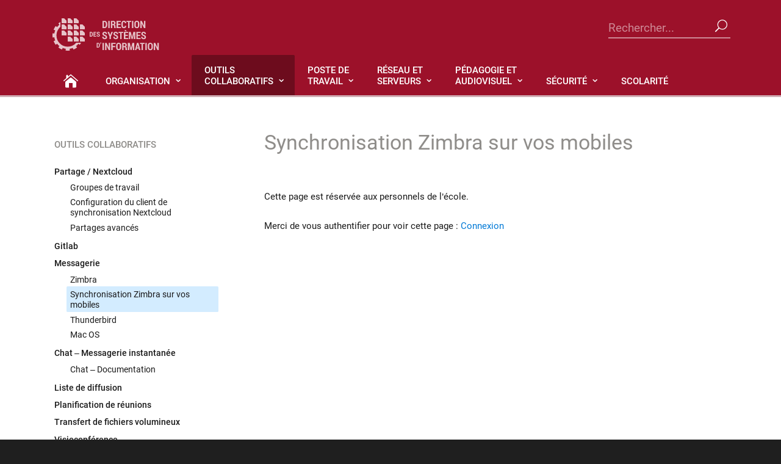

--- FILE ---
content_type: text/html; charset=UTF-8
request_url: https://dsi.ec-lyon.fr/outils-collaboratifs/messagerie/synchronisation-zimbra-sur-vos-mobiles
body_size: 6564
content:
<!DOCTYPE html>
<!--[if IE 7]>
<html class="ie ie7" lang="fr-FR">
<![endif]-->
<!--[if IE 8]>
<html class="ie ie8" lang="fr-FR">
<![endif]-->
<!--[if !(IE 7) | !(IE 8)  ]><!-->
<html lang="fr-FR">
<!--<![endif]-->
<head>
  <meta charset="UTF-8" />
  <meta name="viewport" content="width=device-width" />
  <link rel="pingback" href="https://dsi.ec-lyon.fr/xmlrpc.php">
<title>Synchronisation Zimbra sur vos mobiles &#8211; DSI</title>
<link rel='dns-prefetch' href='//s.w.org' />
<link rel="alternate" type="application/rss+xml" title="DSI &raquo; Flux" href="https://dsi.ec-lyon.fr/feed" />
<link rel="alternate" type="application/rss+xml" title="DSI &raquo; Flux des commentaires" href="https://dsi.ec-lyon.fr/comments/feed" />
		<script type="text/javascript">
			window._wpemojiSettings = {"baseUrl":"https:\/\/s.w.org\/images\/core\/emoji\/11\/72x72\/","ext":".png","svgUrl":"https:\/\/s.w.org\/images\/core\/emoji\/11\/svg\/","svgExt":".svg","source":{"concatemoji":"https:\/\/dsi.ec-lyon.fr\/wp-includes\/js\/wp-emoji-release.min.js?ver=4.9.8"}};
			!function(a,b,c){function d(a,b){var c=String.fromCharCode;l.clearRect(0,0,k.width,k.height),l.fillText(c.apply(this,a),0,0);var d=k.toDataURL();l.clearRect(0,0,k.width,k.height),l.fillText(c.apply(this,b),0,0);var e=k.toDataURL();return d===e}function e(a){var b;if(!l||!l.fillText)return!1;switch(l.textBaseline="top",l.font="600 32px Arial",a){case"flag":return!(b=d([55356,56826,55356,56819],[55356,56826,8203,55356,56819]))&&(b=d([55356,57332,56128,56423,56128,56418,56128,56421,56128,56430,56128,56423,56128,56447],[55356,57332,8203,56128,56423,8203,56128,56418,8203,56128,56421,8203,56128,56430,8203,56128,56423,8203,56128,56447]),!b);case"emoji":return b=d([55358,56760,9792,65039],[55358,56760,8203,9792,65039]),!b}return!1}function f(a){var c=b.createElement("script");c.src=a,c.defer=c.type="text/javascript",b.getElementsByTagName("head")[0].appendChild(c)}var g,h,i,j,k=b.createElement("canvas"),l=k.getContext&&k.getContext("2d");for(j=Array("flag","emoji"),c.supports={everything:!0,everythingExceptFlag:!0},i=0;i<j.length;i++)c.supports[j[i]]=e(j[i]),c.supports.everything=c.supports.everything&&c.supports[j[i]],"flag"!==j[i]&&(c.supports.everythingExceptFlag=c.supports.everythingExceptFlag&&c.supports[j[i]]);c.supports.everythingExceptFlag=c.supports.everythingExceptFlag&&!c.supports.flag,c.DOMReady=!1,c.readyCallback=function(){c.DOMReady=!0},c.supports.everything||(h=function(){c.readyCallback()},b.addEventListener?(b.addEventListener("DOMContentLoaded",h,!1),a.addEventListener("load",h,!1)):(a.attachEvent("onload",h),b.attachEvent("onreadystatechange",function(){"complete"===b.readyState&&c.readyCallback()})),g=c.source||{},g.concatemoji?f(g.concatemoji):g.wpemoji&&g.twemoji&&(f(g.twemoji),f(g.wpemoji)))}(window,document,window._wpemojiSettings);
		</script>
		<style type="text/css">
img.wp-smiley,
img.emoji {
	display: inline !important;
	border: none !important;
	box-shadow: none !important;
	height: 1em !important;
	width: 1em !important;
	margin: 0 .07em !important;
	vertical-align: -0.1em !important;
	background: none !important;
	padding: 0 !important;
}
</style>
<link rel='stylesheet' id='happenstance-wide-layout-css'  href='https://dsi.ec-lyon.fr/wp-content/themes/happenstance/css/wide-layout.css?ver=4.9.8' type='text/css' media='all' />
<link rel='stylesheet' id='happenstance-style-css'  href='https://dsi.ec-lyon.fr/wp-content/themes/happenstance-child/style.css?ver=4.9.8' type='text/css' media='all' />
<style id='happenstance-style-inline-css' type='text/css'>
.entry-headline .entry-headline-text, .sidebar-headline .sidebar-headline-text, #content .blog-headline .blog-headline-text, body .tribe-events-list-separator-month span { background-color: #dedede; }
</style>
<link rel='stylesheet' id='happenstance-elegantfont-css'  href='https://dsi.ec-lyon.fr/wp-content/themes/happenstance/css/elegantfont.css?ver=4.9.8' type='text/css' media='all' />
<script type='text/javascript' src='https://dsi.ec-lyon.fr/wp-includes/js/jquery/jquery.js?ver=1.12.4'></script>
<script type='text/javascript' src='https://dsi.ec-lyon.fr/wp-includes/js/jquery/jquery-migrate.min.js?ver=1.4.1'></script>
<!--[if lt IE 9]>
<script type='text/javascript' src='https://dsi.ec-lyon.fr/wp-content/themes/happenstance/js/html5.js?ver=3.7.3'></script>
<![endif]-->
<link rel='https://api.w.org/' href='https://dsi.ec-lyon.fr/wp-json/' />
<link rel="EditURI" type="application/rsd+xml" title="RSD" href="https://dsi.ec-lyon.fr/xmlrpc.php?rsd" />
<link rel="wlwmanifest" type="application/wlwmanifest+xml" href="https://dsi.ec-lyon.fr/wp-includes/wlwmanifest.xml" /> 
<meta name="generator" content="WordPress 4.9.8" />
<link rel="canonical" href="https://dsi.ec-lyon.fr/outils-collaboratifs/messagerie/synchronisation-zimbra-sur-vos-mobiles" />
<link rel='shortlink' href='https://dsi.ec-lyon.fr/?p=136' />
<link rel="alternate" type="application/json+oembed" href="https://dsi.ec-lyon.fr/wp-json/oembed/1.0/embed?url=https%3A%2F%2Fdsi.ec-lyon.fr%2Foutils-collaboratifs%2Fmessagerie%2Fsynchronisation-zimbra-sur-vos-mobiles" />
<link rel="alternate" type="text/xml+oembed" href="https://dsi.ec-lyon.fr/wp-json/oembed/1.0/embed?url=https%3A%2F%2Fdsi.ec-lyon.fr%2Foutils-collaboratifs%2Fmessagerie%2Fsynchronisation-zimbra-sur-vos-mobiles&#038;format=xml" />
<!--[if IE]>
<style type="text/css" media="screen">
#container-shadow, .attachment-post-thumbnail, .attachment-thumbnail {
        behavior: url("https://dsi.ec-lyon.fr/wp-content/themes/happenstance/css/pie/PIE.php");
        zoom: 1;
}
</style>
<![endif]-->
</head>
<body class="page-template-default page page-id-136 page-child parent-pageid-17" id="wrapper">
<div class="pattern"></div>
<div id="container">
<div id="container-shadow">
  <header id="header">
    <div class="header-content-wrapper">
    <div class="header-content">
      <a id ="site-logo" href="https://dsi.ec-lyon.fr/"><svg class="symbol symbol--logo"><use xlink:href="https://dsi.ec-lyon.fr/wp-content/themes/happenstance-child/images/symbols.svg#logo"></use></svg></a>
<!--
    <ul id="header-links">
      <li class="contact"><a href=""><svg class="symbol symbol--mail"><use xlink:href="https://dsi.ec-lyon.fr/wp-content/themes/happenstance-child/images/symbols.svg#mail"></use></svg><span class="title">Nous contacter</span></a></li>
      <li class="account"><a href=""><svg class="symbol symbol--person"><use xlink:href="https://dsi.ec-lyon.fr/wp-content/themes/happenstance-child/images/symbols.svg#person"></use></svg><span class="title">Mon compte</span></a></li>
    </ul>-->
<form id="searchform" method="get" action="https://dsi.ec-lyon.fr/">
  <div class="searchform-wrapper"><input type="text" value="" name="s" id="s" placeholder="Rechercher..." />
  <input type="submit" class="send icon_search" name="searchsubmit" value="&#x55;" /></div>
</form>    </div>
    </div>
  <div class="menu-box-container">
    <div class="menu-box-wrapper">
    <div class="menu-box">
      <a class="link-home" href="https://dsi.ec-lyon.fr/"><i class="icon_house" aria-hidden="true"></i></a>
<div class="menu-auto-menu-from-pages-container"><ul id="nav" class="menu"><li id="menu-item-1254" class="menu-item menu-item-type-post_type menu-item-object-page menu-item-has-children menu-item-1254"><a href="https://dsi.ec-lyon.fr/organisation">Organisation</a>
<ul class="sub-menu">
	<li id="menu-item-1244" class="menu-item menu-item-type-post_type menu-item-object-page menu-item-has-children first-menu-item menu-item-1244"><a href="https://dsi.ec-lyon.fr/organisation/missions">Missions</a>
	<ul class="sub-menu">
		<li id="menu-item-1347" class="menu-item menu-item-type-post_type menu-item-object-page first-menu-item menu-item-1347"><a href="https://dsi.ec-lyon.fr/organisation/missions/comite-de-pilotage-du-numerique">Comité de Pilotage du Numérique</a></li>
	</ul>
</li>
	<li id="menu-item-1318" class="menu-item menu-item-type-post_type menu-item-object-page menu-item-1318"><a href="https://dsi.ec-lyon.fr/organisation/organigramme">Organigramme</a></li>
	<li id="menu-item-1279" class="menu-item menu-item-type-post_type menu-item-object-page menu-item-1279"><a href="https://dsi.ec-lyon.fr/organisation/systeme-dinformation">Système d’Information</a></li>
	<li id="menu-item-1287" class="menu-item menu-item-type-post_type menu-item-object-page last-menu-item menu-item-1287"><a href="https://dsi.ec-lyon.fr/organisation/statistiques">Statistiques</a></li>
</ul>
</li>
<li id="menu-item-1258" class="menu-item menu-item-type-post_type menu-item-object-page current-page-ancestor current-menu-ancestor current_page_ancestor menu-item-has-children menu-item-1258"><a href="https://dsi.ec-lyon.fr/outils-collaboratifs">Outils collaboratifs</a>
<ul class="sub-menu">
	<li id="menu-item-3457" class="menu-item menu-item-type-post_type menu-item-object-page first-menu-item menu-item-3457"><a href="https://dsi.ec-lyon.fr/outils-collaboratifs/gitlab">Gitlab</a></li>
	<li id="menu-item-3462" class="menu-item menu-item-type-post_type menu-item-object-page menu-item-3462"><a href="https://dsi.ec-lyon.fr/outils-collaboratifs/partage-nextcloud">Partage / Nextcloud</a></li>
	<li id="menu-item-2139" class="menu-item menu-item-type-post_type menu-item-object-page menu-item-has-children menu-item-2139"><a href="https://dsi.ec-lyon.fr/outils-collaboratifs/chat-messagerie-instantanee">Chat &#8211; Messagerie instantanée</a>
	<ul class="sub-menu">
		<li id="menu-item-2136" class="menu-item menu-item-type-post_type menu-item-object-page first-menu-item menu-item-2136"><a href="https://dsi.ec-lyon.fr/outils-collaboratifs/chat-messagerie-instantanee/chat-documentation">Chat &#8211; Documentation</a></li>
	</ul>
</li>
	<li id="menu-item-1330" class="menu-item menu-item-type-post_type menu-item-object-page current-page-ancestor current-menu-ancestor current-menu-parent current-page-parent current_page_parent current_page_ancestor menu-item-has-children menu-item-1330"><a href="https://dsi.ec-lyon.fr/outils-collaboratifs/messagerie">Messagerie</a>
	<ul class="sub-menu">
		<li id="menu-item-1229" class="menu-item menu-item-type-post_type menu-item-object-page first-menu-item menu-item-1229"><a href="https://dsi.ec-lyon.fr/outils-collaboratifs/messagerie/zimbra">Zimbra</a></li>
		<li id="menu-item-1251" class="menu-item menu-item-type-post_type menu-item-object-page current-menu-item page_item page-item-136 current_page_item menu-item-1251"><a href="https://dsi.ec-lyon.fr/outils-collaboratifs/messagerie/synchronisation-zimbra-sur-vos-mobiles">Synchronisation Zimbra sur vos mobiles</a></li>
		<li id="menu-item-1324" class="menu-item menu-item-type-post_type menu-item-object-page menu-item-1324"><a href="https://dsi.ec-lyon.fr/outils-collaboratifs/messagerie/thunderbird">Thunderbird</a></li>
		<li id="menu-item-1272" class="menu-item menu-item-type-post_type menu-item-object-page last-menu-item menu-item-1272"><a href="https://dsi.ec-lyon.fr/outils-collaboratifs/messagerie/mac-os">Mac OS</a></li>
	</ul>
</li>
	<li id="menu-item-1283" class="menu-item menu-item-type-post_type menu-item-object-page menu-item-1283"><a href="https://dsi.ec-lyon.fr/outils-collaboratifs/liste-de-diffusion">Liste de diffusion</a></li>
	<li id="menu-item-1302" class="menu-item menu-item-type-post_type menu-item-object-page menu-item-1302"><a href="https://dsi.ec-lyon.fr/outils-collaboratifs/planification-de-reunions">Planification de réunions</a></li>
	<li id="menu-item-1226" class="menu-item menu-item-type-post_type menu-item-object-page menu-item-1226"><a href="https://dsi.ec-lyon.fr/outils-collaboratifs/transfert-de-fichiers-volumineux">Transfert de fichiers volumineux</a></li>
	<li id="menu-item-1337" class="menu-item menu-item-type-post_type menu-item-object-page menu-item-has-children last-menu-item menu-item-1337"><a href="https://dsi.ec-lyon.fr/outils-collaboratifs/webvisio-conference">Visioconférence</a>
	<ul class="sub-menu">
		<li id="menu-item-1964" class="menu-item menu-item-type-post_type menu-item-object-page first-menu-item menu-item-1964"><a href="https://dsi.ec-lyon.fr/outils-collaboratifs/webvisio-conference/quel-systeme-utiliser">Quel système utiliser ?</a></li>
		<li id="menu-item-1970" class="menu-item menu-item-type-post_type menu-item-object-page menu-item-1970"><a href="https://dsi.ec-lyon.fr/outils-collaboratifs/webvisio-conference/systeme-point-a-point">Système Point-à-Point</a></li>
		<li id="menu-item-1995" class="menu-item menu-item-type-post_type menu-item-object-page menu-item-1995"><a href="https://dsi.ec-lyon.fr/outils-collaboratifs/webvisio-conference/renavisio">Service Renavisio H323 (scopia/codian)</a></li>
		<li id="menu-item-2007" class="menu-item menu-item-type-post_type menu-item-object-page menu-item-2007"><a href="https://dsi.ec-lyon.fr/outils-collaboratifs/webvisio-conference/rendez-vous">Service Renater « Rendez-vous »</a></li>
		<li id="menu-item-2255" class="menu-item menu-item-type-post_type menu-item-object-page menu-item-2255"><a href="https://dsi.ec-lyon.fr/outils-collaboratifs/webvisio-conference/service-interne-bbb">Service interne BBB</a></li>
		<li id="menu-item-2293" class="menu-item menu-item-type-post_type menu-item-object-page menu-item-2293"><a href="https://dsi.ec-lyon.fr/outils-collaboratifs/webvisio-conference/service-haute-capacite-zoom">Service Haute capacité : Zoom</a></li>
		<li id="menu-item-2015" class="menu-item menu-item-type-post_type menu-item-object-page menu-item-2015"><a href="https://dsi.ec-lyon.fr/outils-collaboratifs/webvisio-conference/f-a-q-visio-conferences">F.A.Q visio-conférences</a></li>
		<li id="menu-item-2089" class="menu-item menu-item-type-post_type menu-item-object-page last-menu-item menu-item-2089"><a href="https://dsi.ec-lyon.fr/outils-collaboratifs/webvisio-conference/continuite-pedagogique-covid-19">Continuité pédagogique COVID-19</a></li>
	</ul>
</li>
</ul>
</li>
<li id="menu-item-1285" class="menu-item menu-item-type-post_type menu-item-object-page menu-item-has-children menu-item-1285"><a href="https://dsi.ec-lyon.fr/poste-de-travail">Poste de travail</a>
<ul class="sub-menu">
	<li id="menu-item-1264" class="menu-item menu-item-type-post_type menu-item-object-page first-menu-item menu-item-1264"><a href="https://dsi.ec-lyon.fr/poste-de-travail/assistance">Assistance</a></li>
	<li id="menu-item-1267" class="menu-item menu-item-type-post_type menu-item-object-page menu-item-1267"><a href="https://dsi.ec-lyon.fr/poste-de-travail/telephonie">Téléphonie</a></li>
	<li id="menu-item-1339" class="menu-item menu-item-type-post_type menu-item-object-page menu-item-1339"><a href="https://dsi.ec-lyon.fr/poste-de-travail/sequiper-materiel-et-logiciels">S&#8217;équiper (matériel et logiciels)</a></li>
	<li id="menu-item-3728" class="menu-item menu-item-type-post_type menu-item-object-page menu-item-has-children menu-item-3728"><a href="https://dsi.ec-lyon.fr/poste-de-travail/copieurs-konica">Copieurs Konica et Papercut</a>
	<ul class="sub-menu">
		<li id="menu-item-3836" class="menu-item menu-item-type-post_type menu-item-object-page first-menu-item menu-item-3836"><a href="https://dsi.ec-lyon.fr/poste-de-travail/copieurs-konica/copieur-ricoh-tmm-3-etage">Copieur Ricoh TMM-3° étage</a></li>
		<li id="menu-item-3834" class="menu-item menu-item-type-post_type menu-item-object-page menu-item-3834"><a href="https://dsi.ec-lyon.fr/poste-de-travail/copieurs-konica/copieurs-ricoh-et-papercut">Copieurs Ricoh campus Ecully et Papercut</a></li>
		<li id="menu-item-3840" class="menu-item menu-item-type-post_type menu-item-object-page menu-item-3840"><a href="https://dsi.ec-lyon.fr/poste-de-travail/copieurs-konica/copieurs-konica-liris">Copieurs Konica Liris</a></li>
		<li id="menu-item-3842" class="menu-item menu-item-type-post_type menu-item-object-page menu-item-3842"><a href="https://dsi.ec-lyon.fr/poste-de-travail/copieurs-konica/copieurs-konica-mfae">Copieurs Konica MFAE</a></li>
		<li id="menu-item-3838" class="menu-item menu-item-type-post_type menu-item-object-page last-menu-item menu-item-3838"><a href="https://dsi.ec-lyon.fr/poste-de-travail/copieurs-konica/copieurs-konica-campus-ecully">Copieurs Konica campus Ecully</a></li>
	</ul>
</li>
	<li id="menu-item-1235" class="menu-item menu-item-type-post_type menu-item-object-page menu-item-1235"><a href="https://dsi.ec-lyon.fr/poste-de-travail/offres-hp-dell-et-apple">Offres HP, Dell et Apple ( à titre individuel)</a></li>
	<li id="menu-item-4386" class="menu-item menu-item-type-post_type menu-item-object-page last-menu-item menu-item-4386"><a href="https://dsi.ec-lyon.fr/poste-de-travail/configuration-logicielle-dun-poste-informatique">Configuration logicielle d&#8217;un poste informatique ( personnel/individuel)</a></li>
</ul>
</li>
<li id="menu-item-1256" class="menu-item menu-item-type-post_type menu-item-object-page menu-item-has-children menu-item-1256"><a href="https://dsi.ec-lyon.fr/reseau-et-serveurs">Réseau et Serveurs</a>
<ul class="sub-menu">
	<li id="menu-item-1270" class="menu-item menu-item-type-post_type menu-item-object-page menu-item-has-children first-menu-item menu-item-1270"><a href="https://dsi.ec-lyon.fr/reseau-et-serveurs/wifi">Wifi</a>
	<ul class="sub-menu">
		<li id="menu-item-3244" class="menu-item menu-item-type-post_type menu-item-object-page first-menu-item menu-item-3244"><a href="https://dsi.ec-lyon.fr/reseau-et-serveurs/wifi/wifi-eduroam">eduroam</a></li>
		<li id="menu-item-3246" class="menu-item menu-item-type-post_type menu-item-object-page last-menu-item menu-item-3246"><a href="https://dsi.ec-lyon.fr/reseau-et-serveurs/wifi/portails-wifi-centrale-lyon-et-eduspot">CENTRALE-LYON et eduspot</a></li>
	</ul>
</li>
	<li id="menu-item-1314" class="menu-item menu-item-type-post_type menu-item-object-page menu-item-has-children menu-item-1314"><a href="https://dsi.ec-lyon.fr/reseau-et-serveurs/service-vpn">Service VPN</a>
	<ul class="sub-menu">
		<li id="menu-item-1343" class="menu-item menu-item-type-post_type menu-item-object-page first-menu-item menu-item-1343"><a href="https://dsi.ec-lyon.fr/reseau-et-serveurs/service-vpn/comment-acceder-au-service-vpn">Comment accéder au service VPN</a></li>
	</ul>
</li>
	<li id="menu-item-1870" class="menu-item menu-item-type-post_type menu-item-object-page menu-item-1870"><a href="https://dsi.ec-lyon.fr/reseau-et-serveurs/passerelle-ssh">Passerelle SSH</a></li>
	<li id="menu-item-1316" class="menu-item menu-item-type-post_type menu-item-object-page menu-item-1316"><a href="https://dsi.ec-lyon.fr/reseau-et-serveurs/hebergement-web">Hébergement Web</a></li>
	<li id="menu-item-1718" class="menu-item menu-item-type-post_type menu-item-object-page menu-item-has-children last-menu-item menu-item-1718"><a href="https://dsi.ec-lyon.fr/reseau-et-serveurs/reseau-des-residences">Réseau des résidences</a>
	<ul class="sub-menu">
		<li id="menu-item-1810" class="menu-item menu-item-type-post_type menu-item-object-page first-menu-item menu-item-1810"><a href="https://dsi.ec-lyon.fr/reseau-et-serveurs/reseau-des-residences/internet-access-in-your-room">Internet access in your room</a></li>
	</ul>
</li>
</ul>
</li>
<li id="menu-item-1260" class="menu-item menu-item-type-post_type menu-item-object-page menu-item-has-children menu-item-1260"><a href="https://dsi.ec-lyon.fr/pedagogie-et-audiovisuel">Pédagogie et Audiovisuel</a>
<ul class="sub-menu">
	<li id="menu-item-1297" class="menu-item menu-item-type-post_type menu-item-object-page first-menu-item menu-item-1297"><a href="https://dsi.ec-lyon.fr/pedagogie-et-audiovisuel/plateformes-pedagogiques">Plateformes pédagogiques</a></li>
	<li id="menu-item-1322" class="menu-item menu-item-type-post_type menu-item-object-page menu-item-1322"><a href="https://dsi.ec-lyon.fr/pedagogie-et-audiovisuel/salles-informatiques">Salles informatiques</a></li>
	<li id="menu-item-1335" class="menu-item menu-item-type-post_type menu-item-object-page menu-item-has-children menu-item-1335"><a href="https://dsi.ec-lyon.fr/pedagogie-et-audiovisuel/logiciels">Logiciels</a>
	<ul class="sub-menu">
		<li id="menu-item-1812" class="menu-item menu-item-type-post_type menu-item-object-page first-menu-item menu-item-1812"><a href="https://dsi.ec-lyon.fr/pedagogie-et-audiovisuel/logiciels/granta-ces-edupack">GRANTA EduPack 2025 R2</a></li>
		<li id="menu-item-1238" class="menu-item menu-item-type-post_type menu-item-object-page menu-item-1238"><a href="https://dsi.ec-lyon.fr/pedagogie-et-audiovisuel/logiciels/ansys">Ansys</a></li>
		<li id="menu-item-1332" class="menu-item menu-item-type-post_type menu-item-object-page menu-item-1332"><a href="https://dsi.ec-lyon.fr/pedagogie-et-audiovisuel/logiciels/eviews">Eviews</a></li>
		<li id="menu-item-1241" class="menu-item menu-item-type-post_type menu-item-object-page menu-item-1241"><a href="https://dsi.ec-lyon.fr/pedagogie-et-audiovisuel/logiciels/labview">Labview et Multisim</a></li>
		<li id="menu-item-1327" class="menu-item menu-item-type-post_type menu-item-object-page menu-item-1327"><a href="https://dsi.ec-lyon.fr/pedagogie-et-audiovisuel/logiciels/matlab">Matlab</a></li>
		<li id="menu-item-1232" class="menu-item menu-item-type-post_type menu-item-object-page menu-item-1232"><a href="https://dsi.ec-lyon.fr/pedagogie-et-audiovisuel/logiciels/logiciels-microsoft">Logiciels Microsoft</a></li>
		<li id="menu-item-3248" class="menu-item menu-item-type-post_type menu-item-object-page last-menu-item menu-item-3248"><a href="https://dsi.ec-lyon.fr/pedagogie-et-audiovisuel/logiciels/onshape">OnShape.com</a></li>
	</ul>
</li>
	<li id="menu-item-1291" class="menu-item menu-item-type-post_type menu-item-object-page menu-item-1291"><a href="https://dsi.ec-lyon.fr/pedagogie-et-audiovisuel/anti-plagiat">Anti-plagiat</a></li>
	<li id="menu-item-2324" class="menu-item menu-item-type-post_type menu-item-object-page menu-item-2324"><a href="https://dsi.ec-lyon.fr/pedagogie-et-audiovisuel/captation-video-et-photo">Captation vidéo et photo</a></li>
	<li id="menu-item-1312" class="menu-item menu-item-type-post_type menu-item-object-page menu-item-has-children menu-item-1312"><a href="https://dsi.ec-lyon.fr/pedagogie-et-audiovisuel/replay">Replay, service de diffusion vidéo</a>
	<ul class="sub-menu">
		<li id="menu-item-2035" class="menu-item menu-item-type-post_type menu-item-object-page first-menu-item menu-item-2035"><a href="https://dsi.ec-lyon.fr/pedagogie-et-audiovisuel/replay/enregistrer-son-ecran-et-sa-voix">Enregistrer son écran et sa voix</a></li>
	</ul>
</li>
	<li id="menu-item-1310" class="menu-item menu-item-type-post_type menu-item-object-page menu-item-1310"><a href="https://dsi.ec-lyon.fr/pedagogie-et-audiovisuel/equipements-audiovisuels">Équipements audiovisuels</a></li>
	<li id="menu-item-1500" class="menu-item menu-item-type-post_type menu-item-object-page menu-item-1500"><a href="https://dsi.ec-lyon.fr/pedagogie-et-audiovisuel/sondages">Sondages</a></li>
	<li id="menu-item-1625" class="menu-item menu-item-type-post_type menu-item-object-page last-menu-item menu-item-1625"><a href="https://dsi.ec-lyon.fr/pedagogie-et-audiovisuel/wooclap-service-de-votes-en-direct">Wooclap &#8211; service de votes en direct</a></li>
</ul>
</li>
<li id="menu-item-1262" class="menu-item menu-item-type-post_type menu-item-object-page menu-item-has-children menu-item-1262"><a href="https://dsi.ec-lyon.fr/securite">Sécurité</a>
<ul class="sub-menu">
	<li id="menu-item-1345" class="menu-item menu-item-type-post_type menu-item-object-page first-menu-item menu-item-1345"><a href="https://dsi.ec-lyon.fr/securite/charte-informatique">Charte informatique</a></li>
	<li id="menu-item-1295" class="menu-item menu-item-type-post_type menu-item-object-page menu-item-has-children menu-item-1295"><a href="https://dsi.ec-lyon.fr/securite/messagerie">Sécurité et messagerie</a>
	<ul class="sub-menu">
		<li id="menu-item-1306" class="menu-item menu-item-type-post_type menu-item-object-page first-menu-item menu-item-1306"><a href="https://dsi.ec-lyon.fr/securite/messagerie/alerte-au-phishing">Alerte au phishing ou mails frauduleux</a></li>
		<li id="menu-item-1308" class="menu-item menu-item-type-post_type menu-item-object-page menu-item-1308"><a href="https://dsi.ec-lyon.fr/securite/messagerie/alerte-aux-rancongiciels">Alerte aux rançongiciels</a></li>
		<li id="menu-item-4453" class="menu-item menu-item-type-post_type menu-item-object-page menu-item-has-children last-menu-item menu-item-4453"><a href="https://dsi.ec-lyon.fr/securite/messagerie/campagnes-de-phishing">Campagnes de phishing</a>
		<ul class="sub-menu">
			<li id="menu-item-4486" class="menu-item menu-item-type-post_type menu-item-object-page first-menu-item menu-item-4486"><a href="https://dsi.ec-lyon.fr/securite/messagerie/campagnes-de-phishing/auto-formation-campagnes-personnalisees">Formation &#8211; campagnes personnalisées</a></li>
			<li id="menu-item-4388" class="menu-item menu-item-type-post_type menu-item-object-page last-menu-item menu-item-4388"><a href="https://dsi.ec-lyon.fr/securite/messagerie/campagnes-de-phishing/sensibilisation-sur-le-phishing">Formation &#8211; Sensibilisation sur le phishing</a></li>
		</ul>
</li>
	</ul>
</li>
	<li id="menu-item-1304" class="menu-item menu-item-type-post_type menu-item-object-page last-menu-item menu-item-1304"><a href="https://dsi.ec-lyon.fr/securite/alerte-aux-failles-cpu">Alerte aux failles CPU</a></li>
</ul>
</li>
<li id="menu-item-3400" class="menu-item menu-item-type-post_type menu-item-object-page menu-item-3400"><a href="https://dsi.ec-lyon.fr/scolarite">Scolarité</a></li>
</ul></div>    </div>
    </div>
  </div>
  </header> <!-- end of header -->
  <div id="wrapper-content">
  <div id="main-content">
  <div id="content" class="hentry">
  
 
    <div class="content-headline">
      <h1 class="entry-headline"><span class="entry-headline-text">Synchronisation Zimbra sur vos mobiles</span></h1>
    </div> 
    <div class="entry-content">
<p>Cette page est réservée aux personnels de l&#8217;école.<br />
<br />
Merci de vous authentifier pour voir cette page : <a href="https://cas.ec-lyon.fr/login?service=https://dsi.ec-lyon.fr/outils-collaboratifs/messagerie/synchronisation-zimbra-sur-vos-mobiles">Connexion</a><br />
</p>
    

<div id="comments" class="comments-area comments-area-post-hide">

	
	
</div><!-- #comments .comments-area -->    </div>   
  </div> <!-- end of content -->
<aside id="sidebar">
<div id="advanced_sidebar_menu-2" class="sidebar-widget advanced-sidebar-menu"> <p class="sidebar-headline"><span class="sidebar-headline-text">Menu de rubrique</span></p><ul class="parent-sidebar-menu" ><li class="page_item page-item-15 current_page_ancestor has_children"><a href="https://dsi.ec-lyon.fr/outils-collaboratifs">Outils collaboratifs</a><ul class="child-sidebar-menu"><li class="page_item page-item-3427 page_item_has_children has_children"><a href="https://dsi.ec-lyon.fr/outils-collaboratifs/partage-nextcloud">Partage / Nextcloud</a>
<ul class='children'>
	<li class="page_item page-item-4408"><a href="https://dsi.ec-lyon.fr/outils-collaboratifs/partage-nextcloud/groupes-de-travail">Groupes de travail</a>	<li class="page_item page-item-3431"><a href="https://dsi.ec-lyon.fr/outils-collaboratifs/partage-nextcloud/configuration-du-client-de-synchronisation">Configuration du client de synchronisation Nextcloud</a>	<li class="page_item page-item-4459"><a href="https://dsi.ec-lyon.fr/outils-collaboratifs/partage-nextcloud/partages-avances">Partages avancés</a></ul>
<li class="page_item page-item-2193"><a href="https://dsi.ec-lyon.fr/outils-collaboratifs/gitlab">Gitlab</a><li class="page_item page-item-17 page_item_has_children current_page_ancestor current_page_parent has_children"><a href="https://dsi.ec-lyon.fr/outils-collaboratifs/messagerie">Messagerie</a>
<ul class='children'>
	<li class="page_item page-item-138"><a href="https://dsi.ec-lyon.fr/outils-collaboratifs/messagerie/zimbra">Zimbra</a>	<li class="page_item page-item-136 current_page_item"><a href="https://dsi.ec-lyon.fr/outils-collaboratifs/messagerie/synchronisation-zimbra-sur-vos-mobiles">Synchronisation Zimbra sur vos mobiles</a>	<li class="page_item page-item-140"><a href="https://dsi.ec-lyon.fr/outils-collaboratifs/messagerie/thunderbird">Thunderbird</a>	<li class="page_item page-item-358"><a href="https://dsi.ec-lyon.fr/outils-collaboratifs/messagerie/mac-os">Mac OS</a></ul>
<li class="page_item page-item-2109 page_item_has_children has_children"><a href="https://dsi.ec-lyon.fr/outils-collaboratifs/chat-messagerie-instantanee">Chat &#8211; Messagerie instantanée</a>
<ul class='children'>
	<li class="page_item page-item-2111"><a href="https://dsi.ec-lyon.fr/outils-collaboratifs/chat-messagerie-instantanee/chat-documentation">Chat &#8211; Documentation</a></ul>
<li class="page_item page-item-19"><a href="https://dsi.ec-lyon.fr/outils-collaboratifs/liste-de-diffusion">Liste de diffusion</a><li class="page_item page-item-21"><a href="https://dsi.ec-lyon.fr/outils-collaboratifs/planification-de-reunions">Planification de réunions</a><li class="page_item page-item-23"><a href="https://dsi.ec-lyon.fr/outils-collaboratifs/transfert-de-fichiers-volumineux">Transfert de fichiers volumineux</a><li class="page_item page-item-25 page_item_has_children has_children"><a href="https://dsi.ec-lyon.fr/outils-collaboratifs/webvisio-conference">Visioconférence</a>
<ul class='children'>
	<li class="page_item page-item-1960"><a href="https://dsi.ec-lyon.fr/outils-collaboratifs/webvisio-conference/quel-systeme-utiliser">Quel système utiliser ?</a>	<li class="page_item page-item-1965"><a href="https://dsi.ec-lyon.fr/outils-collaboratifs/webvisio-conference/systeme-point-a-point">Système Point-à-Point</a>	<li class="page_item page-item-1956"><a href="https://dsi.ec-lyon.fr/outils-collaboratifs/webvisio-conference/renavisio">Service Renavisio H323 (scopia/codian)</a>	<li class="page_item page-item-1996"><a href="https://dsi.ec-lyon.fr/outils-collaboratifs/webvisio-conference/rendez-vous">Service Renater « Rendez-vous »</a>	<li class="page_item page-item-2232"><a href="https://dsi.ec-lyon.fr/outils-collaboratifs/webvisio-conference/service-interne-bbb">Service interne BBB</a>	<li class="page_item page-item-2290"><a href="https://dsi.ec-lyon.fr/outils-collaboratifs/webvisio-conference/service-haute-capacite-zoom">Service Haute capacité : Zoom</a>	<li class="page_item page-item-2008"><a href="https://dsi.ec-lyon.fr/outils-collaboratifs/webvisio-conference/f-a-q-visio-conferences">F.A.Q visio-conférences</a>	<li class="page_item page-item-2081"><a href="https://dsi.ec-lyon.fr/outils-collaboratifs/webvisio-conference/continuite-pedagogique-covid-19">Continuité pédagogique COVID-19</a></ul>
</ul><!-- End .child-sidebar-menu --></li></ul><!-- End .parent-sidebar-menu --></div></aside> <!-- end of sidebar -->
  </div> <!-- end of main-content -->
  </div> <!-- end of wrapper-content -->
<footer id="wrapper-footer">
<div class="footer-signature"><div class="footer-signature-content">			<div class="textwidget"><p>DSI &#8211; Ecole Centrale de Lyon | <a href="https://dsi.ec-lyon.fr/mentions-legales">Mentions légales</a></p>
</div>
		</div></div></footer>  <!-- end of wrapper-footer -->
</div> <!-- end of container-shadow -->
</div> <!-- end of container -->
<link rel='stylesheet' id='hljstheme-css'  href='https://dsi.ec-lyon.fr/wp-content/plugins/wp-code-highlightjs/styles/agate.css?ver=0.6.2' type='text/css' media='all' />
<script type='text/javascript' src='https://dsi.ec-lyon.fr/wp-content/themes/happenstance/js/placeholders.js?ver=2.0.8'></script>
<script type='text/javascript' src='https://dsi.ec-lyon.fr/wp-content/themes/happenstance/js/scroll-to-top.js?ver=1.0'></script>
<script type='text/javascript' src='https://dsi.ec-lyon.fr/wp-content/themes/happenstance/js/menubox.js?ver=1.0'></script>
<script type='text/javascript'>
/* <![CDATA[ */
var HappenStanceSiteParameters = {"message_menu":"= Menu =","message_home":"Home","link_home":"https:\/\/dsi.ec-lyon.fr\/"};
/* ]]> */
</script>
<script type='text/javascript' src='https://dsi.ec-lyon.fr/wp-content/themes/happenstance/js/selectnav.js?ver=0.1'></script>
<script type='text/javascript' src='https://dsi.ec-lyon.fr/wp-content/themes/happenstance/js/responsive.js?ver=1.0'></script>
<script type='text/javascript' src='https://dsi.ec-lyon.fr/wp-includes/js/wp-embed.min.js?ver=4.9.8'></script>
<script type='text/javascript' src='https://dsi.ec-lyon.fr/wp-content/plugins/wp-code-highlightjs/highlight.common.pack.js?ver=0.6.2'></script>
    <style>pre.hljs {padding: 5px;}
pre.hljs code {}</style>
    <script type="text/javascript">
    (function($, window) {
        var init_fn_flag = false;
        var init_fn = (function() {
            if (init_fn_flag)
                return;
            init_fn_flag = true;
             hljs.configure({"tabReplace":"    "});
            $('pre code').each(function(i, block) {
                hljs.highlightBlock(block);
            });
        });
        $(document).ready(init_fn);
        $(window).on("load", init_fn);
    })(jQuery, window);
    </script>
     
</body>
</html>

--- FILE ---
content_type: text/css
request_url: https://dsi.ec-lyon.fr/wp-content/themes/happenstance-child/style.css?ver=4.9.8
body_size: 4202
content:
/*!
 Theme Name:   ECL DSI
 Description:  Hapenstance Child Theme
 Author:       Joseph Cornevaux
 Template:     happenstance
 Version:      1.0.0
 Text Domain:  happenstance-child
*/@import"ecl-nav/ecl-nav.css";@import"../happenstance/style.css";@font-face{font-family:"Roboto";src:url('fonts/roboto_latin-base+latin-1/Roboto-Regular.woff2') format('woff2'),url('fonts/roboto_latin-base+latin-1/Roboto-Regular.woff') format('woff');font-weight:400}@font-face{font-family:"Roboto";src:url('fonts/roboto_latin-base+latin-1/Roboto-Medium.woff2') format('woff2'),url('fonts/roboto_latin-base+latin-1/Roboto-Medium.woff') format('woff');font-weight:500}@font-face{font-family:"Roboto";src:url('fonts/roboto_latin-base+latin-1/Roboto-Bold.woff2') format('woff2'),url('fonts/roboto_latin-base+latin-1/Roboto-Bold.woff') format('woff');font-weight:700}html{font-size:15px;font-family:"Roboto","Tahoma","Liberation Sans",sans-serif}body{font-family:inherit;line-height:1.6;color:#1a1a1a}p,ul,ol,li,dl,address{font-size:inherit}h1,h2,h3,h4,h5,h6{font-family:inherit}svg.symbol{fill:currentColor;transform:translateZ(0);vertical-align:bottom}.ecl-iconlinks{margin:0 !important}.ecl-iconlinks li{width:118px;display:inline-block;vertical-align:top;line-height:1.25 !important;margin:0 -2px 1px 0 !important}.ecl-iconlinks li::before{display:none}.ecl-iconlinks li a{display:block;text-align:center;padding:1em .75em;border-radius:2px;color:inherit !important}.ecl-iconlinks li a:focus,.ecl-iconlinks li a:hover{background:#0079d6;color:#fff !important;text-decoration:none !important}.ecl-iconlinks li a:focus .symbol,.ecl-iconlinks li a:hover .symbol{fill:#fff}.ecl-iconlinks .symbol{width:54px;height:54px;color:inherit !important;fill:#0079d6}.ecl-iconlinks .title{margin:0 !important;text-align:center;margin-top:.375em !important;font-weight:500;color:inherit}#content .ecl-iconlinks li{width:144px}#content .ecl-iconlinks li a{padding:1.5em 1.5em}.ecl-nav{display:flex;margin:0 0 1rem 0 !important;justify-content:flex-end}.ecl-nav__item::before{content:none !important}.ecl-nav__link{display:flex;padding:.5rem;font-weight:500;border-radius:50%;justify-content:center;align-items:center;width:1.5rem;height:1.5rem}.ecl-nav__link--active{background:#d3ecff;color:#1a1a1a}.ecl-nav__link--link{color:#1a1a1a !important;text-decoration:none !important}.ecl-nav__link--link:hover{background:#0079d6;color:#fff !important}.accordion{border:1px solid #ccc;border-radius:3px;margin-bottom:20px}.accordion-title{margin:0 !important;font-size:1.1rem !important;background-color:#f5f5f5 !important;padding:10px;border-top:1px solid #ccc;cursor:pointer}.accordion-title:first-child{border:0}.accordion-title:after{content:"▾";float:right;font-size:20px}.accordion-title.open{cursor:default;border-bottom:1px dashed #ccc}.accordion-title.open:after{content:"▴";float:right;font-size:20px}.accordion-content{padding:1em}.table-list{border-collapse:separate;border-spacing:5px}.table-list tr{border-bottom:0 !important}.table-list tr:hover{background:none !important}.table-list td,.table-list th{padding:.25em 6px !important}.table-list th{text-align:right}.opening-hours td{border-radius:2px}.opening-hours td.open{color:#fff;background:#72a507}.bbb-stats-list{margin-left:0 !important;margin-top:1.5rem}.bbb-stats-items{margin-left:0 !important}.bbb-stats-item{display:flex;align-items:center;margin:.5rem 0}.bbb-stats-item::before{content:none !important}.bbb-stats-label{display:flex;width:16rem}.bbb-stats-object{flex-basis:12rem}.bbb-stats-object:before{content:" "}.bbb-stats-value{font-weight:500;flex-shrink:1}.bbb-stats-max-value{color:gray}.bbb-stats-meter{width:100%;height:1rem;background:rgba(0,0,0,0);display:absolute}:-moz-meter-optimum::-moz-meter-bar{background:#72a507;background:#4d9900}:-moz-meter-sub-optimum::-moz-meter-bar{background:#df7701;background:#e68600}:-moz-meter-sub-sub-optimum::-moz-meter-bar{background:#9c112a;background:#aa0909}#container-shadow{float:none}#main-content{padding:3rem 0 0 0 !important;display:flex;flex-wrap:nowrap}@media(max-width: 1012px){#main-content{flex-direction:column}}#sidebar{flex-basis:275px;flex-shrink:0;margin:0 5rem 0 0 !important;order:1}@media(max-width: 1012px){#sidebar{order:2}}#content{float:none;order:2;flex-grow:1;width:inherit}@media(max-width: 1012px){#content{order:1}}body{background:#1f1f1f !important}body.home #sidebar{margin:0 0 0 5rem !important;order:2;flex-basis:400px}@media(max-width: 1012px){body.home #sidebar{margin:2rem 0 0 0 !important}}body.home #sidebar table{margin:0}body.home .entry-headline,body.home section>h2{display:none}body.home .sidebar-headline{-webkit-writing-mode:vertical-rl;writing-mode:vertical-rl;transform:rotate(180deg);text-align:right;color:#8f8d8a !important;font-size:1rem !important;text-transform:uppercase;font-family:inherit !important;float:left;margin-right:12px !important}body.home .sidebar-headline-text{padding:0;max-width:none;display:inherit}body.home section>h2{font-weight:400 !important;position:absolute;margin:0 0 0 -30px !important}body.home .home-content{margin-bottom:2.5rem}body.home .home-content .ecl-iconlinks li{width:154px !important}body.home .home-content .ecl-iconlinks .symbol{fill:#9c112a;width:72px;height:72px}body.home .home-content .ecl-iconlinks a{padding:1em}body.home .home-content .ecl-iconlinks a:focus,body.home .home-content .ecl-iconlinks a:hover{background:#9c112a}body.home .home-content .ecl-iconlinks a:focus .symbol,body.home .home-content .ecl-iconlinks a:hover .symbol{fill:#fff}body.home .home-content .ecl-iconlinks .title{text-transform:uppercase;font-size:13px}body.page-template-template-full-width #main-content,body.page-template-template-full-width-without-title #main-content{width:auto !important}#wrapper-content{padding-bottom:1rem;background:#fff;float:none}#content a,.textwidget a{color:#0079d6}#content a:active,#content a:visited,.textwidget a:active,.textwidget a:visited{color:#477090}#content p,#content ul,#content ol,#content table,#content address,.textwidget p,.textwidget ul,.textwidget ol,.textwidget table,.textwidget address{margin:1rem 0}#content li,.textwidget li{line-height:1.4;margin:.375rem 0}#content ul,#content ol,.textwidget ul,.textwidget ol{margin-left:40px;list-style:none !important}#content ul>li:before,#content ol>li:before,.textwidget ul>li:before,.textwidget ol>li:before{position:absolute;margin-left:-42px;width:38px;text-align:right}#content ul ul,#content ul ol,#content ol ul,#content ol ol,.textwidget ul ul,.textwidget ul ol,.textwidget ol ul,.textwidget ol ol{margin-top:0}#content ul>li::before,.textwidget ul>li::before{content:"● "}#content ol,.textwidget ol{counter-reset:li}#content ol>li,.textwidget ol>li{counter-increment:li}#content ol>li::before,.textwidget ol>li::before{content:counter(li) ". ";font-weight:700}#content h1,#content h2,#content h3,#content h4,#content h5,#content h6,.textwidget h1,.textwidget h2,.textwidget h3,.textwidget h4,.textwidget h5,.textwidget h6{color:inherit}#content h2,.textwidget h2{font-size:2rem;font-weight:500;margin:3rem 0 1.75rem 0}#content h3,.textwidget h3{font-size:1.625rem;font-weight:500;margin:2.5rem 0 1.375rem 0}#content h4,.textwidget h4{font-size:1.375rem;font-weight:500;margin:2rem 0 1.25rem 0}#content h5,.textwidget h5{font-size:1.125rem;font-weight:700;margin:1.5rem 0 1rem 0}#content a,.textwidget a{text-decoration:none}#content a:focus,#content a:hover,.textwidget a:focus,.textwidget a:hover{text-decoration:underline}#content p img,.textwidget p img{vertical-align:middle}#content table,.textwidget table{width:auto;border:0;font-size:inherit}#content tr,.textwidget tr{border-bottom:1px solid #c7c6c4}#content thead tr,.textwidget thead tr{border-width:2px;border-color:#8f8d8a}#content tbody tr:hover,.textwidget tbody tr:hover{background:rgba(251,202,55,.2)}#content th,#content thead td,.textwidget th,.textwidget thead td{font-weight:bold}#content thead th,#content thead td,.textwidget thead th,.textwidget thead td{text-transform:uppercase}#content td,#content th,.textwidget td,.textwidget th{padding:.5em 10px;border:0}#content th,.textwidget th{background:none;color:inherit}#content .msgbox,.textwidget .msgbox{padding:.75em 16px .75em 75px;border-radius:2px;background-repeat:no-repeat;background-position:12px 12px}#content .msgbox.success,.textwidget .msgbox.success{background-color:#e1f6d5;background-image:url("images/check-circle.png")}#content .msgbox.warning,.textwidget .msgbox.warning{background-color:#fef4cd;background-image:url("images/lightbulb.png")}#content .msgbox.alert,.textwidget .msgbox.alert{background-color:#fee2e2;background-image:url("images/alert-outline.png")}#content .msgbox.info,.textwidget .msgbox.info{background-color:#dbf2ff;background-image:url("images/information.png")}#content ul.columns.wide,.textwidget ul.columns.wide{-webkit-column-width:360px;-moz-column-width:360px;-ms-column-width:360px;-o-column-width:360px;column-width:360px}#content ul.columns.narrow,.textwidget ul.columns.narrow{-webkit-column-width:180px;-moz-column-width:180px;-ms-column-width:180px;-o-column-width:180px;column-width:180px}.content-headline{float:none;margin:1rem 0 2rem 0}.entry-headline{background:none;font-size:2.25rem;font-weight:normal;margin-bottom:3rem !important;color:#8f8d8a !important}.entry-headline-text{padding-right:0;max-width:none;background:none !important}#main-content .post-entry{border-bottom:0;line-height:1.25;padding:.5rem .75rem;border:2px solid rgba(0,0,0,0);width:auto;margin-bottom:.5rem}#main-content .post-entry.sticky{background:none;border-color:#0079d6}#main-content .post-entry-headline{line-height:inherit !important;margin-bottom:.125rem !important}#main-content .post-entry-headline a{color:#0079d6 !important}#main-content .post-meta{float:right;margin:0;padding:0;color:#8f8d8a !important;font-size:13px}#main-content .post-info-author{display:none}#main-content .post-info-date{border:none !important;padding:0 !important}#main-content .post-entry-content{margin:0}#main-content .post-entry-content p{margin:.25rem 0 !important;line-height:inherit}#main-content .read-more-button{background:none;color:#0079d6 !important;border:1px solid;transition:none;float:right;font-size:13px}#main-content .read-more-button:focus,#main-content .read-more-button:hover{background:#0079d6 !important;border-color:#0079d6;color:#fff !important;text-decoration:none !important;transition:none}#main-content .post-info{border:0 !important;margin:0;clear:none;line-height:inherit;float:none;font-size:13px}#main-content .post-info .post-category{float:none}#header{float:none;background:#9c112a}.header-content-wrapper{float:none}.header-content{display:flex;align-items:center;justify-content:space-between;text-align:right;padding-top:1.75rem;padding-bottom:.25rem}@media(max-width: 1012px){.header-content{padding-top:1.25rem !important;padding-bottom:.5rem !important}}#wrapper .header-content{float:none !important}#site-logo{opacity:.75}#site-logo:focus,#site-logo:hover{opacity:1}#site-logo svg{width:180px;height:60px;fill:#fff}@media(max-width: 1012px){#site-logo svg{width:157.5px;height:52.5px}}#header-links{display:inline-block}#header-links li{display:inline-block}#header-links a{color:#fff;text-decoration:none;padding:.5em 10px;border-radius:2px}#header-links a:focus,#header-links a:hover{background:#fff;color:#1a1a1a}#header-links .symbol{width:18px;height:18px;vertical-align:middle}#header-links .title{font-weight:500;margin-left:6px;vertical-align:middle}#searchform{margin-left:28px}#searchform .searchform-wrapper{float:none !important;position:relative !important;margin-bottom:.5rem !important;height:auto !important;max-width:300px !important;right:0 !important}@media(max-width: 1012px){#searchform .searchform-wrapper{right:auto !important}}#searchform .send{background:none !important;font-size:20px !important}#s{position:static !important;background:none;border:0;border-bottom:2px solid rgba(255,255,255,.5) !important;font-size:1.25rem !important;font-family:inherit !important;color:#fff !important;height:auto !important;padding:.25em 0 !important;width:100% !important}#s:focus{outline:0;border-color:#fff !important}#s::-webkit-input-placeholder{color:#fff;opacity:.5}.menu-box-container{float:none}.menu-box-wrapper{background:none;border:0;float:none}.menu-box-wrapper::after{content:" ";position:absolute;height:3px;background:#6d0c1d;left:0;right:0;opacity:.33}.menu-box-wrapper.sticky-nav{background:#9c112a}.menu-box-wrapper.sticky-nav #nav>li>a{border-radius:0}@media(max-width: 1012px){.menu-auto-menu-from-pages-container{display:block !important}}.menu-box .link-home,#nav>li>a{padding:1rem 1.375rem;border-top-left-radius:2px;border-top-right-radius:2px}.menu-box .link-home:focus,.menu-box .link-home:hover,#nav>li>a:focus,#nav>li>a:hover{background:#6b6a67 !important;color:#fff !important}.menu-box{padding:0}.menu-box a{font-family:inherit !important;font-size:inherit;height:auto;line-height:1.25;border:0 !important;text-transform:none}.menu-box a:hover{transition:none}.menu-box .link-home{float:none;background:none !important;padding-top:.625rem;padding-bottom:.625rem}.menu-box #nav{display:table;width:1em}@media(max-width: 1012px){.menu-box #nav{display:none}}.menu-box #nav>li{height:auto;line-height:inherit;display:table-cell;vertical-align:bottom;float:none;margin-left:-2px}.menu-box #nav>li.current-page-ancestor>a,.menu-box #nav>li.current_page_item>a{background:#6d0c1d}.menu-box #nav>li.menu-item-has-children>a{padding-right:1rem}.menu-box #nav>li.menu-item-has-children>a::after{font-family:ElegantIcons;content:"3";font-weight:bold;margin-left:5px;font-size:99%}.menu-box #nav>li>a{font-weight:500;transition:none;text-transform:uppercase}.menu-box #nav>li:hover>a{background:#484645;color:#fff}.menu-box #nav .sub-menu{background:#484645;border:0;width:300px;padding:.75rem 0;border-radius:2px;border-top-left-radius:0}.menu-box #nav .sub-menu li{border:0;width:auto;min-height:0;line-height:inherit}.menu-box #nav .sub-menu li.current-page-ancestor>a,.menu-box #nav .sub-menu li.current_page_item>a{background:rgba(255,255,255,.15) !important;color:#fff !important}.menu-box #nav .sub-menu li.menu-item-has-children>a{position:relative}.menu-box #nav .sub-menu li.menu-item-has-children>a::after{font-family:ElegantIcons;content:"5";font-weight:bold;position:absolute;right:10px}.menu-box #nav .sub-menu li:hover>a{background:#6b6a67 !important;color:#fff !important}.menu-box #nav .sub-menu a{color:#fff !important;transition:none !important;width:auto;min-height:0;line-height:inherit;padding:.5rem 1.375rem;font-size:inherit}.menu-box #nav .sub-menu a:focus,.menu-box #nav .sub-menu a:hover{background:#6b6a67 !important;color:#fff !important}.menu-box .link-home,.menu-box>div{display:inline-block;vertical-align:bottom}.js .selectnav{float:none;padding:.375rem;height:auto;font-weight:700;font-size:1.125rem;text-transform:none}.advanced-sidebar-menu ul{list-style-type:none;margin:0}.advanced-sidebar-menu a{font-size:14px;color:inherit;display:block;padding:.375rem;border-radius:.125rem;line-height:1.25}.advanced-sidebar-menu a:focus,.advanced-sidebar-menu a:hover{background-color:#0079d6 !important;color:#fff !important}.advanced-sidebar-menu .sidebar-headline{display:none}.advanced-sidebar-menu .current_page_item>a{background-color:#d3ecff}.parent-sidebar-menu>.page_item>a{color:#8f8d8a;text-transform:uppercase;font-weight:500;font-size:15px;margin-bottom:1rem;padding-top:1.75rem}.parent-sidebar-menu>.current_page_item>a{color:#1a1a1a}.child-sidebar-menu>li>a{font-weight:500}.child-sidebar-menu .children{margin-left:1.75rem;margin-bottom:.25rem}.child-sidebar-menu .children a{padding:.25rem .375rem}.widget_recent_entries .sidebar-headline{display:none}.widget_recent_entries ul{list-style-type:none;margin:0}.widget_recent_entries li{display:flex;flex-direction:column;margin-top:.5rem}.widget_recent_entries li a{order:2;color:#0079d6;font-size:14px;line-height:1.25}.widget_recent_entries li a:focus,.widget_recent_entries li a:hover{color:#0079d6 !important;text-decoration:underline}.widget_recent_entries li .post-date{order:1;color:#8f8d8a;line-height:1.25}.sidebar-widget{font-size:13px}.sidebar-widget,.sidebar-widget li{color:inherit !important}.sidebar-widget a{transition:none}.sidebar-widget ul li{line-height:inherit}.sidebar-widget .textwidget{overflow:auto}.sidebar-headline{background:none !important;color:#8f8d8a !important;text-transform:uppercase;margin:0 0 1rem 0 !important}.sidebar-headline-text{background:none !important;padding:0 0 0 8px}.button-support{display:block;padding:.5rem;text-align:center;color:#000 !important;text-decoration:none !important}.button-support:focus,.button-support:hover{background:#0079d6;color:#fff !important}.button-support:focus .button-support__line,.button-support:hover .button-support__line{color:#fff !important}.button-support__line{display:block;line-height:1.25}.button-support__main{font-size:125%;font-weight:bold;margin:.25rem 0}#wrapper-footer,.footer-signature{background:none !important}.footer-signature-content{color:#8f8d8a !important}#content .edit-link{text-align:right}#content .edit-link a{text-transform:uppercase;padding:.5em 10px;border-radius:2px;border:1px solid;color:#d60079}#content .edit-link a:focus,#content .edit-link a:hover{background:#d60079;border-color:#d60079;color:#fff;text-decoration:none !important}@media print{html{font-size:10pt}#main-content{display:block !important}#ecl-nav{display:none}.accordion-content{display:block !important}img{break-before:page;break-after:page;break-inside:avoid !important;page-break-inside:avoid !important}}

--- FILE ---
content_type: text/css
request_url: https://dsi.ec-lyon.fr/wp-content/themes/happenstance-child/ecl-nav/ecl-nav.css
body_size: 11425
content:
@font-face{font-family:"roboto-bold-subset";src:url('src/fonts/roboto-bold-subset.eot?1467106688');src:url('src/fonts/roboto-bold-subset.eot?&1467106688#iefix') format('embedded-opentype'),url('[data-uri]') format('woff');font-weight:bold}@font-face{font-family:"icons";src:url('src/fonts/icons.eot?1473752488');src:url('src/fonts/icons.eot?&1473752488#iefix') format('embedded-opentype'),url('[data-uri]') format('woff')}body{margin:0}#ecl-nav{background:#202020;line-height:2;font-size:13px;font-family:"roboto-bold-subset",helvetica,arial,sans-serif}#ecl-nav .content{overflow:hidden;margin:0 12px}#ecl-nav a{color:#fff;display:block;text-decoration:none}#ecl-nav .logo{float:left;margin-top:5px}#ecl-nav .logo a{width:160px;height:30px;font-size:0.01px}#ecl-nav .logo a::before{font-family:Icons;font-size:26px;line-height:1;content:"\e904 \e903";position:absolute;opacity:.66}#ecl-nav .logo a:focus::before,#ecl-nav .logo a:hover::before{opacity:1}#ecl-nav .nav{list-style-type:none;float:right;padding:0;margin:0}#ecl-nav .nav li{display:inline-block}#ecl-nav .nav a{font-weight:bold;padding-left:6px;padding-right:9px;opacity:.66}#ecl-nav .nav a:before{display:inline-block;vertical-align:middle;font-family:Icons;font-weight:normal;font-size:18px}#ecl-nav .nav a.active{opacity:1}#ecl-nav .nav a:focus,#ecl-nav .nav a:hover{background-color:#9c112a;background-image:linear-gradient(180deg, #ba1533,#8c1026);opacity:1}#ecl-nav .nav .title{margin-left:4px;display:inline-block;vertical-align:middle;background-repeat:no-repeat;background-position:7px center;background-size:18px;font-family:"roboto-bold-subset",helvetica,arial,sans-serif}#ecl-nav .nav .ecl:before{content:"\e901"}#ecl-nav .nav .int:before{content:"\e902"}#ecl-nav .nav .all:before{content:"\e900"}@media only screen and (max-width: 550px){#ecl-nav .title{text-indent:-119988px;text-align:left;white-space:nowrap;overflow:hidden;width:0;margin-left:0 !important}}


--- FILE ---
content_type: image/svg+xml
request_url: https://dsi.ec-lyon.fr/wp-content/themes/happenstance-child/images/symbols.svg
body_size: 34011
content:
<svg xmlns="http://www.w3.org/2000/svg">
<symbol id="antenna" viewBox="0 0 18 18"><path d="M3.375 2.375C1.612 3.749.5 5.763.5 8c0 2.239 1.112 4.251 2.875 5.625C2.208 12.126 1.5 10.156 1.5 8s.708-4.127 1.875-5.625zm11.25 0C15.791 3.874 16.5 5.844 16.5 8c0 2.157-.707 4.126-1.875 5.625C16.389 12.25 17.5 10.24 17.5 8c0-2.239-1.112-4.251-2.875-5.625zM4.812 3.813C3.405 4.82 2.5 6.316 2.5 8c0 1.683.904 3.178 2.313 4.188C4 11.054 3.5 9.601 3.5 8S4 4.945 4.813 3.812zm8.376 0C14 4.944 14.5 6.399 14.5 8c0 1.6-.5 3.054-1.312 4.188C14.596 11.18 15.5 9.683 15.5 8s-.904-3.179-2.312-4.188zM6.25 5.25C5.193 5.89 4.5 6.877 4.5 8s.693 2.109 1.75 2.75C5.788 9.988 5.5 9.042 5.5 8s.288-1.988.75-2.75zm5.5 0c.463.762.75 1.708.75 2.75s-.287 1.988-.75 2.75c1.058-.641 1.75-1.627 1.75-2.75s-.692-2.11-1.75-2.75zM9 6.5A1.5 1.5 0 0 0 7.5 8c0 .643.4 1.193.969 1.406L8 17h2l-.469-7.594c.569-.213.969-.763.969-1.406A1.5 1.5 0 0 0 9 6.5z"/></symbol>
<symbol id="cloud-upload" viewBox="0 0 18 18"><path d="M9 3.332C7.067 3.332 5.4 4.4 4.6 6 2.533 6.267 1 7.933 1 10c0 2.2 1.8 4 4 4h3v-3H6l3-4 3 4h-2v3h3.668A3.301 3.301 0 0 0 17 10.668c0-1.734-1.4-3.202-3.066-3.336a5.017 5.017 0 0 0-4.934-4z"/></symbol>
<symbol id="computer" viewBox="0 0 18 18"><path style="isolation:auto;mix-blend-mode:normal" d="M2 3a1 1 0 0 0-1 1v9a1 1 0 0 0 1 1h14a1 1 0 0 0 1-1V4a1 1 0 0 0-1-1zm0 1h14v8H2zm7 8.5a.5.5 0 0 1 .5.5.5.5 0 0 1-.5.5.5.5 0 0 1-.5-.5.5.5 0 0 1 .5-.5zm7.5 2.5a1.5 1.5 0 0 0-1.5 1.5 1.5 1.5 0 0 0 .088.5h2.824a1.5 1.5 0 0 0 .088-.5 1.5 1.5 0 0 0-1.5-1.5zm-16 1a.5.5 0 0 0-.5.5v.5h13v-.5a.5.5 0 0 0-.5-.5H.5z" color="#000" overflow="visible" opacity=".98" fill-rule="evenodd"/><path style="isolation:auto;mix-blend-mode:normal" d="M2.518 4.547v7h13v-7zM10 7l2.242 1.668-1.072.094.63 1.25-.445.224-.632-1.25-.711.809z" color="#000" overflow="visible" opacity=".98" fill-rule="evenodd"/></symbol>
<symbol id="diagram" viewBox="0 0 18 18"><path style="isolation:auto;mix-blend-mode:normal" d="M2.5 12A2.5 2.5 0 0 0 0 14.5 2.5 2.5 0 0 0 2.5 17 2.5 2.5 0 0 0 5 14.5 2.5 2.5 0 0 0 2.5 12zm0 1A1.5 1.5 0 0 1 4 14.5 1.5 1.5 0 0 1 2.5 16 1.5 1.5 0 0 1 1 14.5 1.5 1.5 0 0 1 2.5 13zm6-1A2.5 2.5 0 0 0 6 14.5 2.5 2.5 0 0 0 8.5 17a2.5 2.5 0 0 0 2.5-2.5A2.5 2.5 0 0 0 8.5 12zm0 1a1.5 1.5 0 0 1 1.5 1.5A1.5 1.5 0 0 1 8.5 16 1.5 1.5 0 0 1 7 14.5 1.5 1.5 0 0 1 8.5 13zm6-1a2.5 2.5 0 0 0-2.5 2.5 2.5 2.5 0 0 0 2.5 2.5 2.5 2.5 0 0 0 2.5-2.5 2.5 2.5 0 0 0-2.5-2.5zm0 1a1.5 1.5 0 0 1 1.5 1.5 1.5 1.5 0 0 1-1.5 1.5 1.5 1.5 0 0 1-1.5-1.5 1.5 1.5 0 0 1 1.5-1.5zm-6-11A2.5 2.5 0 0 0 6 4.5 2.5 2.5 0 0 0 8.5 7 2.5 2.5 0 0 0 11 4.5 2.5 2.5 0 0 0 8.5 2zm0 1A1.5 1.5 0 0 1 10 4.5 1.5 1.5 0 0 1 8.5 6 1.5 1.5 0 0 1 7 4.5 1.5 1.5 0 0 1 8.5 3zM2 9h13v1H2z" color="#000" overflow="visible" opacity=".98" fill-rule="evenodd"/><path style="isolation:auto;mix-blend-mode:normal" color="#000" overflow="visible" opacity=".98" fill-rule="evenodd" d="M8 6h1v7H8zm6 4h1v3h-1zM2 10h1v3H2z"/></symbol>
<symbol id="faq" viewBox="0 0 18 18"><path d="M16.226 14.452c.491-.725.774-1.56.774-2.452 0-1.783-1.124-3.344-2.811-4.229-.916 2.588-3.786 4.479-7.189 4.479a8.945 8.945 0 0 1-1.999-.231C5.013 14.771 7.694 17 11 17c1.229 0 2.372-.31 3.323-.838L18 18l-1.774-3.548zM8.5 14.25a.75.75 0 1 1 0-1.5.75.75 0 0 1 0 1.5zm2.5 0a.75.75 0 1 1 0-1.5.75.75 0 0 1 0 1.5zm2.5 0a.75.75 0 1 1 0-1.5.75.75 0 0 1 0 1.5zM13 6c0-2.761-2.687-5-6-5S1 3.239 1 6c0 .892.283 1.727.774 2.452L0 12l3.676-1.838A6.86 6.86 0 0 0 7 11c3.313 0 6-2.239 6-5zM6.078 4.729l-1.074.06H4.93l.004-.074C5.004 3.563 6.027 2.961 7 2.961c1.029 0 2.07.646 2.07 1.882 0 .758-.516 1.094-.894 1.339-.354.23-.568.369-.602.791l-.005.066H6.43l.003-.073c.049-1.041.693-1.459 1.119-1.736.325-.212.378-.266.378-.386a.643.643 0 0 0-.249-.535c-.169-.132-.417-.208-.681-.208-.31 0-.852.132-.922.628zM6.25 8.5a.75.75 0 1 1 1.5 0 .75.75 0 0 1-1.5 0z"/></symbol>
<symbol id="identity" viewBox="0 0 18 18"><path style="isolation:auto;mix-blend-mode:normal" d="M.992 4A.99.99 0 0 0 0 4.992v10.016c0 .55.443.992.992.992h16.016a.99.99 0 0 0 .992-.992V4.992A.99.99 0 0 0 17.008 4H.992zM6 6a1.777 1.777 0 1 1 .001 3.554A1.777 1.777 0 0 1 6 6zm6.174.5h3.652c.096 0 .174.078.174.174v.152a.174.174 0 0 1-.174.174h-3.652A.174.174 0 0 1 12 6.826v-.152c0-.096.078-.174.174-.174zm0 1h3.652c.096 0 .174.078.174.174v.152a.174.174 0 0 1-.174.174h-3.652A.174.174 0 0 1 12 7.826v-.152c0-.096.078-.174.174-.174zM3.777 10h4.446c.982 0 1.777.795 1.777 1.777V14H8.5v-1.75c0-.123-.127-.25-.25-.25s-.25.127-.25.25V14H4v-1.75c0-.123-.127-.25-.25-.25s-.25.127-.25.25V14H2v-2.223C2 10.795 2.795 10 3.777 10zm8.397 1h3.652c.096 0 .174.078.174.174v.152a.174.174 0 0 1-.174.174h-3.652a.174.174 0 0 1-.174-.174v-.152c0-.096.078-.174.174-.174zm0 1h3.652c.096 0 .174.078.174.174v.152a.174.174 0 0 1-.174.174h-3.652a.174.174 0 0 1-.174-.174v-.152c0-.096.078-.174.174-.174zm.076 1h3.5a.25.25 0 1 1 0 .5h-3.5a.25.25 0 1 1 0-.5z" color="#000" overflow="visible" opacity=".98" fill-rule="evenodd"/></symbol>
<symbol id="info" viewBox="0 0 18 18"><path d="M9.313 1.625c-.503 0-.92.166-1.282.5-.36.334-.562.749-.562 1.219s.2.889.562 1.218c.362.331.78.47 1.281.47.495 0 .921-.138 1.282-.47.362-.33.562-.748.562-1.218s-.204-.885-.562-1.219-.781-.5-1.282-.5zm1.625 5.063l-4.532.25v.656c.186.019.4.088.625.156.226.068.39.114.5.188.15.099.276.242.375.406.098.163.157.346.157.562v5.406c0 .23-.044.424-.125.563-.08.14-.24.239-.438.313-.111.042-.22.073-.375.093-.155.018-.339.019-.5.031V16H12.5v-.688c-.161-.018-.321-.05-.469-.093s-.282-.07-.406-.125a.89.89 0 0 1-.406-.344c-.092-.153-.125-.346-.125-.562V6.813l-.156-.125z"/></symbol>
<symbol id="key" viewBox="0 0 18 18"><path d="M6 1C3.238 1 1 3.238 1 6s2.238 5 5 5c.595 0 1.157-.122 1.688-.312L9 12l1-1 1 1v2h2v1h1v2h3v-2l-6.625-6.625A4.95 4.95 0 0 0 11 6a5 5 0 0 0-5-5zM4.5 3.25a1.25 1.25 0 1 1 0 2.5 1.25 1.25 0 0 1 0-2.5z"/></symbol>
<symbol id="learning" viewBox="0 0 18 18"><path d="M7 1v3.938h.063c.134 0 .282-.002.406.03l.125-.124 1.875-1.875A.744.744 0 0 1 10 2.75a.752.752 0 0 1 .531 1.281L8.656 5.906l-.125.125c.033.123.031.273.031.407 0 .365-.126.72-.374 1l-.032.03-.031.032L7 8.625V9.5h2.5a3 3 0 0 1 6 0H18V1H7zM2 3a2 2 0 1 0 0 4 2 2 0 0 0 0-4zm8 .25c-.064 0-.139.013-.188.063L7.938 5.218c.137.098.245.206.343.343l1.907-1.875a.276.276 0 0 0 0-.374c-.05-.05-.124-.063-.188-.063zM7.062 5.438a.98.98 0 0 0-.656.25L4.594 7.5H2a2 2 0 0 0-2 2V17h4V9.5h1c.258 0 .478-.09.656-.25h.032L7.78 7.125l.032-.031a.981.981 0 0 0 .25-.657 1 1 0 0 0-1-1zM12.5 7.5a2 2 0 1 0 0 4 2 2 0 0 0 0-4zM10 12a2 2 0 0 0-2 2v3h1.75v-2.25a.25.25 0 1 1 .5 0V17h4.5v-2.25a.25.25 0 1 1 .5 0V17H17v-3a2 2 0 0 0-2-2h-5z"/></symbol>
<symbol id="logo-avec-ecl" viewBox="0 0 90 41"><path d="M19 1v4h4V3l-2-2h-2zm-5 0v4h4V3l-2-2h-2zM9 1v4h4V3l-2-2H9zm10 5v4h4V8l-2-2h-2zm7 0h-2v4h4V8l-2-2zM14 6v4h4V8l-2-2h-2zM9 6v4h4V8l-2-2H9zm10 5v4h4v-2l-2-2h-2zm5 0v4h4v-2l-2-2h-2zm-10 0v4h4v-2l-2-2h-2zm-5 0v4h4v-2l-2-2H9zm10 5v4h4v-2l-2-2h-2zm5 0v4h4v-2l-2-2h-2zm-10 0v4h4v-2l-2-2h-2z"/><path d="M20.988 21c-.062.072-.119.148-.183.219A9.194 9.194 0 0 1 14 24.22a9.196 9.196 0 0 1-6.806-3.001 9.185 9.185 0 0 1-2.414-6.221c0-1.323.278-2.578.78-3.715l.886-1.572A9.337 9.337 0 0 1 8 8.004V4.039a8.584 8.584 0 0 0-1.689 1.166l.885 1.055a11.167 11.167 0 0 0-1.911 1.902l-1.079-.85c-.766.903-1.362 1.854-1.761 3.051l1.29.469a10.889 10.889 0 0 0-.701 2.604l-1.359-.196c-.213 1.163-.252 2.283 0 3.521l1.353-.239c.125.907.361 1.781.693 2.606l-1.275.508c.397 1.117.924 2.107 1.761 3.052l1.053-.886a11.107 11.107 0 0 0 1.904 1.911l-.852 1.078c.903.766 1.854 1.364 3.051 1.763l.47-1.29c.82.335 1.695.572 2.604.699l-.198 1.36c1.165.213 2.287.254 3.523 0l-.239-1.352a11.012 11.012 0 0 0 2.607-.694l.508 1.276c1.116-.398 2.105-.922 3.05-1.763l-.884-1.052a11.101 11.101 0 0 0 1.91-1.904l1.079.853a9.774 9.774 0 0 0 1.161-1.688h-3.966zm21.46-12V3.063h1.794c.609 0 1.112.23 1.509.691.396.46.596 1.054.596 1.779v.999c0 .726-.199 1.318-.596 1.778s-.899.69-1.509.69h-1.794zm1.162-5.011v4.085h.566a.836.836 0 0 0 .749-.422c.175-.282.263-.655.263-1.121V5.524c0-.463-.088-.834-.263-1.114a.836.836 0 0 0-.749-.42h-.566zM48.355 9h-1.153V3.063h1.153V9zm2.125-2.361V9h-1.158V3.068h1.938c.584 0 1.043.154 1.376.462.333.309.499.738.499 1.287 0 .31-.069.577-.208.801a1.463 1.463 0 0 1-.607.536c.305.103.524.274.658.514.135.239.202.538.202.897v.42c0 .163.019.338.057.524s.105.321.2.406V9h-1.198c-.096-.087-.155-.229-.18-.424a4.932 4.932 0 0 1-.037-.6v-.403c0-.296-.061-.526-.182-.689-.12-.163-.294-.245-.52-.245h-.84zm0-.925h.774c.237 0 .416-.072.538-.216.123-.144.184-.349.184-.616 0-.271-.061-.488-.184-.648-.122-.161-.3-.241-.533-.241h-.779v1.721zm6.732.681h-1.994v1.68h2.345V9h-3.507V3.063h3.498v.926h-2.336v1.48h1.994v.926zm4.677.693l.013.024c.005.652-.15 1.145-.465 1.476-.315.332-.78.497-1.395.497s-1.105-.188-1.472-.564c-.367-.376-.551-.91-.551-1.6V5.147c0-.688.178-1.221.532-1.6.354-.379.829-.569 1.425-.569.631 0 1.106.168 1.429.505.322.337.489.836.5 1.497l-.013.024h-1.117c.017-.39-.036-.671-.159-.843-.122-.172-.335-.258-.64-.258a.684.684 0 0 0-.6.306c-.139.204-.208.513-.208.927v1.783c0 .419.074.73.223.935s.365.306.65.306c.279 0 .475-.081.585-.243s.158-.438.145-.83h1.118zm4.089-3.099h-1.337V9h-1.158V3.989h-1.329v-.926h3.824v.926zM67.751 9h-1.153V3.063h1.153V9zm4.962-2.132c0 .696-.189 1.239-.566 1.631-.378.392-.881.587-1.509.587s-1.13-.195-1.505-.587-.563-.936-.563-1.631V5.204c0-.693.188-1.237.563-1.633s.875-.593 1.501-.593c.625 0 1.128.198 1.508.593.381.396.571.94.571 1.633v1.664zm-1.154-1.677c0-.425-.078-.746-.236-.963-.157-.217-.387-.325-.688-.325-.305 0-.533.108-.686.323s-.229.538-.229.965v1.677c0 .431.078.753.232.969.155.215.384.323.686.323.299 0 .527-.108.685-.323.158-.215.236-.538.236-.969V5.191zM77.622 9h-1.154l-1.814-3.796-.024.008V9h-1.162V3.063h1.162l1.814 3.792.024-.008V3.063h1.154V9zm-32.536 7.471c0-.231-.06-.414-.179-.549-.12-.135-.33-.268-.632-.397-.617-.215-1.08-.459-1.389-.732s-.463-.656-.463-1.148c0-.486.18-.882.538-1.188.359-.306.817-.458 1.374-.458.565 0 1.025.17 1.378.512.354.341.525.771.514 1.291l-.008.024h-1.125c0-.272-.068-.492-.204-.661s-.327-.253-.575-.253c-.23 0-.411.07-.54.21a.749.749 0 0 0-.193.528c0 .196.072.356.216.483.145.126.395.267.75.422.563.19.986.432 1.271.724.284.293.426.688.426 1.185 0 .514-.171.916-.514 1.207s-.798.437-1.365.437c-.565 0-1.056-.165-1.471-.496-.414-.33-.614-.803-.601-1.42l.008-.025h1.129c0 .367.078.631.232.791.155.161.389.241.702.241.244 0 .426-.065.544-.196s.177-.31.177-.532zm3.711-1.844h.024l.99-2.544h1.26l-1.695 3.825v2.111h-1.158v-2.186l-1.668-3.751h1.269l.978 2.545zm5.328 1.844c0-.231-.06-.414-.179-.549-.12-.135-.33-.268-.632-.397-.617-.215-1.08-.459-1.389-.732s-.463-.656-.463-1.148c0-.486.18-.882.538-1.188.359-.306.817-.458 1.374-.458.565 0 1.025.17 1.378.512.354.341.525.771.514 1.291l-.008.024h-1.125c0-.272-.068-.492-.204-.661s-.327-.253-.575-.253c-.23 0-.411.07-.54.21a.749.749 0 0 0-.193.528c0 .196.072.356.216.483.145.126.395.267.75.422.563.19.986.432 1.271.724.284.293.426.688.426 1.185 0 .514-.171.916-.514 1.207s-.798.437-1.365.437c-.565 0-1.056-.165-1.471-.496-.414-.33-.614-.803-.601-1.42l.008-.025h1.129c0 .367.078.631.232.791.155.161.389.241.702.241.244 0 .426-.065.544-.196s.177-.31.177-.532zm5.378-3.462h-1.337v5.011h-1.158v-5.011h-1.329v-.926h3.824v.926zm3.715 2.405h-1.994v1.68h2.345v.926h-3.507v-5.937h3.498v.926h-2.336v1.48h1.994v.925zm-.918-3.757l-.938.002-1.003-1.06.013-.024h1.215l.713 1.082zm3.355.426l1.064 4.358h.024l1.076-4.358h1.513v5.937h-1.154v-1.725l.098-2.308-.024-.004-1.133 4.036h-.771l-1.121-4.004-.024.004.102 2.275v1.725H64.15v-5.937h1.505zm7.711 3.331h-1.994v1.68h2.345v.926H70.21v-5.937h3.498v.926h-2.336v1.48h1.994v.925zm3.591 1.057c0-.231-.06-.414-.179-.549-.12-.135-.33-.268-.632-.397-.617-.215-1.08-.459-1.389-.732s-.463-.656-.463-1.148c0-.486.18-.882.538-1.188.359-.306.817-.458 1.374-.458.565 0 1.025.17 1.378.512.354.341.525.771.514 1.291l-.008.024h-1.125c0-.272-.068-.492-.204-.661s-.327-.253-.575-.253c-.23 0-.411.07-.54.21a.749.749 0 0 0-.193.528c0 .196.072.356.216.483.145.126.395.267.75.422.563.19.986.432 1.271.724.284.293.426.688.426 1.185 0 .514-.171.916-.514 1.207s-.798.437-1.365.437c-.565 0-1.056-.165-1.471-.496-.414-.33-.614-.803-.601-1.42l.008-.025h1.129c0 .367.078.631.232.791.155.161.389.241.702.241.244 0 .426-.065.544-.196s.177-.31.177-.532zM43.663 27.04H42.51v-5.937h1.153v5.937zm5.117 0h-1.154l-1.814-3.796-.024.008v3.788h-1.162v-5.937h1.162l1.814 3.792.024-.008v-3.784h1.154v5.937zm4.082-2.467h-2.015v2.467h-1.162v-5.937h3.531v.926h-2.369v1.618h2.015v.926zm4.965.334c0 .696-.189 1.24-.566 1.631-.378.392-.881.588-1.509.588s-1.13-.196-1.505-.588c-.375-.391-.563-.935-.563-1.631v-1.663c0-.693.188-1.237.563-1.633s.875-.593 1.501-.593c.625 0 1.128.197 1.508.593.381.396.571.939.571 1.633v1.663zm-1.154-1.676c0-.425-.078-.746-.236-.963-.157-.217-.387-.325-.688-.325-.305 0-.533.108-.686.323-.152.216-.229.537-.229.965v1.677c0 .431.078.754.232.969.155.216.384.323.686.323.299 0 .527-.107.685-.323.158-.215.236-.538.236-.969v-1.677zm3.07 1.449v2.36h-1.158v-5.933h1.938c.584 0 1.043.154 1.376.463s.499.737.499 1.286c0 .311-.069.577-.208.802a1.463 1.463 0 0 1-.607.536c.305.104.524.274.658.514.135.239.202.538.202.896v.42c0 .163.019.338.057.524s.105.321.2.405v.086h-1.198c-.096-.087-.155-.229-.18-.424a4.932 4.932 0 0 1-.037-.6v-.403c0-.297-.061-.526-.182-.689-.12-.163-.294-.244-.52-.244h-.84zm0-.926h.774c.237 0 .416-.072.538-.216.123-.145.184-.35.184-.616 0-.271-.061-.487-.184-.648-.122-.16-.3-.24-.533-.24h-.779v1.72zm5.061-2.65l1.064 4.358h.024l1.076-4.358h1.513v5.937h-1.154v-1.725l.098-2.308-.025-.004-1.133 4.036h-.771l-1.121-4.004-.024.004.102 2.275v1.725h-1.154v-5.937h1.505zm7.298 4.668h-1.565l-.318 1.268h-1.17l1.672-5.937h1.206l1.668 5.937h-1.17l-.323-1.268zm-1.33-.925h1.093l-.534-2.1h-.024l-.535 2.1zm6.25-2.818h-1.337v5.011h-1.158v-5.011h-1.329v-.926h3.824v.926zm1.774 5.011h-1.153v-5.937h1.153v5.937zm4.962-2.133c0 .696-.189 1.24-.566 1.631-.378.392-.881.588-1.509.588s-1.13-.196-1.505-.588c-.375-.391-.563-.935-.563-1.631v-1.663c0-.693.188-1.237.563-1.633s.875-.593 1.501-.593c.625 0 1.128.197 1.508.593.381.396.571.939.571 1.633v1.663zm-1.154-1.676c0-.425-.078-.746-.236-.963-.157-.217-.387-.325-.688-.325-.305 0-.533.108-.686.323-.152.216-.229.537-.229.965v1.677c0 .431.078.754.232.969.155.216.384.323.686.323.299 0 .527-.107.685-.323.158-.215.236-.538.236-.969v-1.677zm6.063 3.809h-1.154l-1.814-3.796-.024.008v3.788h-1.162v-5.937h1.162l1.814 3.792.024-.008v-3.784h1.154v5.937zM32.019 16v-3.91h1.182c.401 0 .732.152.994.455.261.304.392.694.392 1.172v.658c0 .479-.131.869-.392 1.171a1.257 1.257 0 0 1-.994.454h-1.182zm.765-3.301v2.691h.374a.55.55 0 0 0 .493-.278c.116-.186.173-.432.173-.738v-.664c0-.305-.058-.549-.173-.734a.549.549 0 0 0-.493-.277h-.374zm4.404 1.585h-1.313v1.106h1.544V16h-2.31v-3.91h2.304v.609h-1.539v.975h1.313v.61zm2.367.695a.528.528 0 0 0-.118-.361c-.079-.088-.218-.176-.417-.262-.406-.142-.711-.302-.915-.482-.203-.18-.305-.432-.305-.756 0-.32.118-.581.354-.783.236-.201.538-.302.905-.302.372 0 .675.113.907.337.233.225.346.508.339.85l-.006.016h-.739a.669.669 0 0 0-.134-.435.46.46 0 0 0-.379-.167c-.152 0-.271.046-.356.139s-.127.208-.127.348a.4.4 0 0 0 .143.318c.095.083.259.176.494.278.37.125.649.284.836.477s.281.453.281.78c0 .338-.113.604-.339.795s-.525.287-.899.287c-.373 0-.695-.109-.968-.326-.273-.218-.405-.529-.396-.937l.005-.016h.744c0 .241.051.415.153.521s.256.158.462.158c.161 0 .281-.043.358-.129a.493.493 0 0 0 .117-.348zM37.721 25v-3.91h1.182c.401 0 .732.152.994.455.261.304.392.694.392 1.172v.658c0 .479-.131.869-.392 1.171a1.257 1.257 0 0 1-.994.454h-1.182zm.765-3.301v2.691h.374a.55.55 0 0 0 .493-.278c.116-.186.173-.432.173-.738v-.663c0-.305-.058-.55-.173-.734a.549.549 0 0 0-.493-.277h-.374zm2.922-.373l-.392.924h-.368l.131-.924v-.516h.628v.516zM5.058 37.693h-2.28v1.777h2.628V40H2.104v-4.977h3.264v.529h-2.59v1.61h2.28v.531zM3.96 33.772h.786l.007.021-.923.889h-.502l.632-.91zm5.753 4.632l.007.02c.009.468-.155.859-.492 1.175s-.783.474-1.336.474c-.563 0-1.021-.2-1.376-.599-.354-.398-.531-.904-.531-1.518v-.886c0-.612.177-1.119.531-1.519.354-.4.813-.601 1.376-.601s1.011.15 1.343.45.495.696.485 1.19l-.007.021h-.646c0-.35-.103-.625-.308-.828-.205-.202-.495-.304-.868-.304-.376 0-.676.151-.899.454s-.335.679-.335 1.127v.892c0 .453.112.831.335 1.134s.523.454.899.454c.374 0 .663-.101.868-.303.205-.201.308-.479.308-.835h.646zm4.683-.448c0 .608-.188 1.113-.565 1.515-.377.4-.867.602-1.468.602-.581 0-1.053-.201-1.417-.602-.364-.401-.545-.906-.545-1.515v-.886c0-.605.182-1.11.545-1.514.363-.403.835-.605 1.417-.605.602 0 1.091.201 1.468.604.377.402.565.908.565 1.516v.885zm-.674-.892c0-.456-.123-.83-.369-1.121-.246-.292-.577-.438-.991-.438-.392 0-.705.146-.938.438-.234.291-.351.665-.351 1.121v.892c0 .46.117.836.351 1.128.233.292.546.438.938.438.417 0 .748-.146.993-.436.245-.291.368-.667.368-1.13v-.892zm2.352 2.407h2.355V40H15.4v-4.977h.673v4.448zm6.06-1.778h-2.28v1.777h2.628V40H19.18v-4.977h3.264v.529h-2.591v1.61h2.28v.531zm6.892.711l.007.02c.009.468-.155.859-.492 1.175s-.783.474-1.336.474c-.563 0-1.021-.2-1.376-.599-.354-.398-.531-.904-.531-1.518v-.886c0-.612.177-1.119.531-1.519.354-.4.813-.601 1.376-.601s1.011.15 1.343.45.495.696.485 1.19l-.007.021h-.646c0-.35-.103-.625-.308-.828-.205-.202-.495-.304-.868-.304-.376 0-.676.151-.899.454s-.335.679-.335 1.127v.892c0 .453.112.831.335 1.134s.523.454.899.454c.374 0 .663-.101.868-.303.205-.201.308-.479.308-.835h.646zm3.869-.711h-2.28v1.777h2.628V40h-3.302v-4.977h3.264v.529h-2.591v1.61h2.28v.531zM37.796 40h-.673l-2.396-3.849-.021.007V40h-.673v-4.977h.673l2.396 3.842.021-.007v-3.835h.673V40zm4.502-4.447h-1.6V40h-.673v-4.447h-1.597v-.529h3.869v.529zm1.405 2.291V40h-.674v-4.973h1.801c.545 0 .961.12 1.248.361.287.242.431.593.431 1.053 0 .256-.066.478-.2.667-.133.189-.327.34-.582.451.273.089.47.233.589.433.12.199.18.445.18.74v.468c0 .155.017.294.052.417a.61.61 0 0 0 .178.301V40h-.696c-.089-.077-.146-.191-.171-.342s-.037-.306-.037-.465v-.455c0-.269-.079-.484-.236-.648s-.368-.246-.633-.246h-1.25zm0-.531h1.059c.381 0 .655-.072.822-.217.168-.145.252-.364.252-.66 0-.279-.082-.496-.245-.649s-.416-.23-.761-.23h-1.127v1.756zm6.661 1.406h-2.086L47.808 40h-.688l1.924-4.977h.578L51.516 40h-.687l-.465-1.281zm-1.877-.565h1.675l-.82-2.266h-.021l-.834 2.266zm4.387 1.317h2.354V40H52.2v-4.977h.674v4.448zm6.059-1.778h-2.279v1.777h2.628V40H55.98v-4.977h3.264v.529h-2.59v1.61h2.279v.531zM62.308 40v-4.977h1.527c.652 0 1.175.2 1.569.6.395.4.591.917.591 1.551v.68c0 .636-.196 1.152-.591 1.55s-.917.596-1.569.596h-1.527zm.673-4.447v3.918h.854c.461 0 .823-.151 1.089-.455.266-.303.398-.69.398-1.164v-.687c0-.469-.133-.854-.398-1.157s-.628-.455-1.089-.455h-.854zm6.891 2.14h-2.279v1.777h2.628V40h-3.302v-4.977h3.264v.529h-2.59v1.61h2.279v.531zm4.049 1.778h2.354V40h-3.028v-4.977h.674v4.448zm3.678-1.918l1.299-2.529h.769l-1.747 3.227V40h-.67v-1.795l-1.719-3.182h.77l1.298 2.53zm6.419.403c0 .608-.188 1.113-.565 1.515-.377.4-.867.602-1.469.602-.58 0-1.053-.201-1.416-.602-.363-.401-.545-.906-.545-1.515v-.886c0-.605.182-1.11.545-1.514s.836-.605 1.416-.605c.602 0 1.092.201 1.469.604s.565.908.565 1.516v.885zm-.673-.892c0-.456-.123-.83-.369-1.121-.246-.292-.577-.438-.992-.438-.392 0-.704.146-.938.438-.233.291-.351.665-.351 1.121v.892c0 .46.117.836.351 1.128s.546.438.938.438c.418 0 .748-.146.993-.436.245-.291.368-.667.368-1.13v-.892zM88.786 40h-.674l-2.396-3.849-.02.007V40h-.674v-4.977h.674l2.396 3.842.021-.007v-3.835h.674V40z"/></symbol>
<symbol id="logo" viewBox="0 0 90 30"><path d="M19 2v4h4V4l-2-2zm-5 0v4h4V4l-2-2zM9 2v4h4V4l-2-2zm10 5v4h4V9l-2-2zm7 0h-2v4h4V9zM14 7v4h4V9l-2-2zM9 7v4h4V9l-2-2zm10 5v4h4v-2l-2-2zm5 0v4h4v-2l-2-2zm-10 0v4h4v-2l-2-2zm-5 0v4h4v-2l-2-2zm10 5v4h4v-2l-2-2zm5 0v4h4v-2l-2-2zm-10 0v4h4v-2l-2-2z"/><path d="M20.988 22c-.062.072-.119.148-.183.219A9.194 9.194 0 0 1 14 25.22a9.196 9.196 0 0 1-6.806-3.001 9.185 9.185 0 0 1-2.414-6.221c0-1.323.278-2.578.78-3.715l.886-1.572A9.337 9.337 0 0 1 8 9.004V5.039a8.584 8.584 0 0 0-1.689 1.166l.885 1.055a11.167 11.167 0 0 0-1.911 1.902l-1.079-.85c-.766.903-1.362 1.854-1.761 3.051l1.29.469c-.34.836-.576 1.71-.701 2.604l-1.359-.196c-.213 1.163-.252 2.283 0 3.521l1.353-.239c.125.907.361 1.781.693 2.606l-1.275.508c.397 1.117.924 2.107 1.761 3.052l1.053-.886a11.107 11.107 0 0 0 1.904 1.911l-.852 1.078c.903.766 1.854 1.364 3.051 1.763l.47-1.29c.82.335 1.695.572 2.604.699l-.198 1.36c1.165.213 2.287.254 3.523 0l-.239-1.352c.894-.124 1.77-.357 2.607-.694l.508 1.276c1.116-.398 2.105-.922 3.05-1.763l-.884-1.052a11.101 11.101 0 0 0 1.91-1.904l1.079.853a9.774 9.774 0 0 0 1.161-1.688h-3.966zm21.46-12V4.063h1.794c.609 0 1.112.23 1.509.691.396.46.596 1.054.596 1.779v.999c0 .726-.199 1.318-.596 1.778-.397.46-.899.69-1.509.69zm1.162-5.011v4.085h.566a.836.836 0 0 0 .749-.422c.175-.282.263-.655.263-1.121V6.524c0-.463-.088-.834-.263-1.114a.836.836 0 0 0-.749-.42h-.566zM48.355 10h-1.153V4.063h1.153zm2.125-2.361V10h-1.158V4.068h1.938c.584 0 1.043.154 1.376.462.333.309.499.738.499 1.287 0 .31-.069.577-.208.801a1.463 1.463 0 0 1-.607.536c.305.103.524.274.658.514.135.239.202.538.202.897v.42c0 .163.019.338.057.524.038.186.105.321.2.406V10h-1.198c-.096-.087-.155-.229-.18-.424-.025-.2-.037-.4-.037-.6v-.403c0-.296-.061-.526-.182-.689-.12-.163-.294-.245-.52-.245zm0-.925h.774c.237 0 .416-.072.538-.216.123-.144.184-.349.184-.616 0-.271-.061-.488-.184-.648-.122-.161-.3-.241-.533-.241h-.779zm6.732.681h-1.994v1.68h2.345V10h-3.507V4.063h3.498v.926h-2.336v1.48h1.994zm4.677.693l.013.024c.005.652-.15 1.145-.465 1.476-.315.332-.78.497-1.395.497s-1.105-.188-1.472-.564c-.367-.376-.551-.91-.551-1.6V6.147c0-.688.178-1.221.532-1.6.354-.379.829-.569 1.425-.569.631 0 1.106.168 1.429.505.322.337.489.836.5 1.497l-.013.024h-1.117c.017-.39-.036-.671-.159-.843-.122-.172-.335-.258-.64-.258a.684.684 0 0 0-.6.306c-.139.204-.208.513-.208.927v1.783c0 .419.074.73.223.935.149.205.365.306.65.306.279 0 .475-.081.585-.243.11-.162.158-.438.145-.83h1.118zm4.089-3.099h-1.337V10h-1.158V4.989h-1.329v-.926h3.824zM67.751 10h-1.153V4.063h1.153zm4.962-2.132c0 .696-.189 1.239-.566 1.631-.378.392-.881.587-1.509.587-.628 0-1.13-.195-1.505-.587-.375-.392-.563-.936-.563-1.631V6.204c0-.693.188-1.237.563-1.633.375-.396.875-.593 1.501-.593.625 0 1.128.198 1.508.593.381.396.571.94.571 1.633zm-1.154-1.677c0-.425-.078-.746-.236-.963-.157-.217-.387-.325-.688-.325-.305 0-.533.108-.686.323-.153.215-.229.538-.229.965v1.677c0 .431.078.753.232.969.155.215.384.323.686.323.299 0 .527-.108.685-.323.158-.215.236-.538.236-.969zM77.622 10h-1.154l-1.814-3.796-.024.008V10h-1.162V4.063h1.162l1.814 3.792.024-.008V4.063h1.154V10zm-32.536 7.471c0-.231-.06-.414-.179-.549-.12-.135-.33-.268-.632-.397-.617-.215-1.08-.459-1.389-.732-.309-.273-.463-.656-.463-1.148 0-.486.18-.882.538-1.188.359-.306.817-.458 1.374-.458.565 0 1.025.17 1.378.512.354.341.525.771.514 1.291l-.008.024h-1.125c0-.272-.068-.492-.204-.661-.136-.169-.327-.253-.575-.253-.23 0-.411.07-.54.21a.749.749 0 0 0-.193.528c0 .196.072.356.216.483.145.126.395.267.75.422.563.19.986.432 1.271.724.284.293.426.688.426 1.185 0 .514-.171.916-.514 1.207-.343.291-.798.437-1.365.437-.565 0-1.056-.165-1.471-.496-.414-.33-.614-.803-.601-1.42l.008-.025h1.129c0 .367.078.631.232.791.155.161.389.241.702.241.244 0 .426-.065.544-.196.118-.131.177-.31.177-.532zm3.711-1.844h.024l.99-2.544h1.26l-1.695 3.825v2.111h-1.158v-2.186l-1.668-3.751h1.269zm5.328 1.844c0-.231-.06-.414-.179-.549-.12-.135-.33-.268-.632-.397-.617-.215-1.08-.459-1.389-.732-.309-.273-.463-.656-.463-1.148 0-.486.18-.882.538-1.188.359-.306.817-.458 1.374-.458.565 0 1.025.17 1.378.512.354.341.525.771.514 1.291l-.008.024h-1.125c0-.272-.068-.492-.204-.661-.136-.169-.327-.253-.575-.253-.23 0-.411.07-.54.21a.749.749 0 0 0-.193.528c0 .196.072.356.216.483.145.126.395.267.75.422.563.19.986.432 1.271.724.284.293.426.688.426 1.185 0 .514-.171.916-.514 1.207-.343.291-.798.437-1.365.437-.565 0-1.056-.165-1.471-.496-.414-.33-.614-.803-.601-1.42l.008-.025h1.129c0 .367.078.631.232.791.155.161.389.241.702.241.244 0 .426-.065.544-.196.118-.131.177-.31.177-.532zm5.378-3.462h-1.337v5.011h-1.158v-5.011h-1.329v-.926h3.824zm3.715 2.405h-1.994v1.68h2.345v.926h-3.507v-5.937h3.498v.926h-2.336v1.48h1.994zm-.918-3.757l-.938.002-1.003-1.06.013-.024h1.215zm3.355.426l1.064 4.358h.024l1.076-4.358h1.513v5.937h-1.154v-1.725l.098-2.308-.024-.004-1.133 4.036h-.771l-1.121-4.004-.024.004.102 2.275v1.725H64.15v-5.937h1.505zm7.711 3.331h-1.994v1.68h2.345v.926H70.21v-5.937h3.498v.926h-2.336v1.48h1.994zm3.591 1.057c0-.231-.06-.414-.179-.549-.12-.135-.33-.268-.632-.397-.617-.215-1.08-.459-1.389-.732-.309-.273-.463-.656-.463-1.148 0-.486.18-.882.538-1.188.359-.306.817-.458 1.374-.458.565 0 1.025.17 1.378.512.354.341.525.771.514 1.291l-.008.024h-1.125c0-.272-.068-.492-.204-.661-.136-.169-.327-.253-.575-.253-.23 0-.411.07-.54.21a.749.749 0 0 0-.193.528c0 .196.072.356.216.483.145.126.395.267.75.422.563.19.986.432 1.271.724.284.293.426.688.426 1.185 0 .514-.171.916-.514 1.207-.343.291-.798.437-1.365.437-.565 0-1.056-.165-1.471-.496-.414-.33-.614-.803-.601-1.42l.008-.025h1.129c0 .367.078.631.232.791.155.161.389.241.702.241.244 0 .426-.065.544-.196.118-.131.177-.31.177-.532zM43.663 28.04H42.51v-5.937h1.153zm5.117 0h-1.154l-1.814-3.796-.024.008v3.788h-1.162v-5.937h1.162l1.814 3.792.024-.008v-3.784h1.154zm4.082-2.467h-2.015v2.467h-1.162v-5.937h3.531v.926h-2.369v1.618h2.015zm4.965.334c0 .696-.189 1.24-.566 1.631-.378.392-.881.588-1.509.588-.628 0-1.13-.196-1.505-.588-.375-.391-.563-.935-.563-1.631v-1.663c0-.693.188-1.237.563-1.633.375-.396.875-.593 1.501-.593.625 0 1.128.197 1.508.593.381.396.571.939.571 1.633zm-1.154-1.676c0-.425-.078-.746-.236-.963-.157-.217-.387-.325-.688-.325-.305 0-.533.108-.686.323-.152.216-.229.537-.229.965v1.677c0 .431.078.754.232.969.155.216.384.323.686.323.299 0 .527-.107.685-.323.158-.215.236-.538.236-.969zm3.07 1.449v2.36h-1.158v-5.933h1.938c.584 0 1.043.154 1.376.463.333.309.499.737.499 1.286 0 .311-.069.577-.208.802a1.463 1.463 0 0 1-.607.536c.305.104.524.274.658.514.135.239.202.538.202.896v.42c0 .163.019.338.057.524.038.186.105.321.2.405v.086h-1.198c-.096-.087-.155-.229-.18-.424-.025-.2-.037-.4-.037-.6v-.403c0-.297-.061-.526-.182-.689-.12-.163-.294-.244-.52-.244h-.84zm0-.926h.774c.237 0 .416-.072.538-.216.123-.145.184-.35.184-.616 0-.271-.061-.487-.184-.648-.122-.16-.3-.24-.533-.24h-.779zm5.061-2.65l1.064 4.358h.024l1.076-4.358h1.513v5.937h-1.154v-1.725l.098-2.308-.025-.004-1.133 4.036h-.771l-1.121-4.004-.024.004.102 2.275v1.725h-1.154v-5.937h1.505zm7.298 4.668h-1.565l-.318 1.268h-1.17l1.672-5.937h1.206l1.668 5.937h-1.17zm-1.33-.925h1.093l-.534-2.1h-.024zm6.25-2.818h-1.337v5.011h-1.158v-5.011h-1.329v-.926h3.824zm1.774 5.011h-1.153v-5.937h1.153zm4.962-2.133c0 .696-.189 1.24-.566 1.631-.378.392-.881.588-1.509.588-.628 0-1.13-.196-1.505-.588-.375-.391-.563-.935-.563-1.631v-1.663c0-.693.188-1.237.563-1.633.375-.396.875-.593 1.501-.593.625 0 1.128.197 1.508.593.381.396.571.939.571 1.633zm-1.154-1.676c0-.425-.078-.746-.236-.963-.157-.217-.387-.325-.688-.325-.305 0-.533.108-.686.323-.152.216-.229.537-.229.965v1.677c0 .431.078.754.232.969.155.216.384.323.686.323.299 0 .527-.107.685-.323.158-.215.236-.538.236-.969zm6.063 3.809h-1.154l-1.814-3.796-.024.008v3.788h-1.162v-5.937h1.162l1.814 3.792.024-.008v-3.784h1.154zM32.019 17v-3.91h1.182c.401 0 .732.152.994.455.261.304.392.694.392 1.172v.658c0 .479-.131.869-.392 1.171-.245.295-.61.462-.994.454zm.765-3.301v2.691h.374a.55.55 0 0 0 .493-.278c.116-.186.173-.432.173-.738v-.664c0-.305-.058-.549-.173-.734a.549.549 0 0 0-.493-.277zm4.404 1.585h-1.313v1.106h1.544V17h-2.31v-3.91h2.304v.609h-1.539v.975h1.313v.61zm2.367.695a.528.528 0 0 0-.118-.361c-.079-.088-.218-.176-.417-.262-.406-.142-.711-.302-.915-.482-.203-.18-.305-.432-.305-.756 0-.32.118-.581.354-.783.236-.201.538-.302.905-.302.372 0 .675.113.907.337.233.225.346.508.339.85l-.006.016h-.739a.67.67 0 0 0-.134-.435.46.46 0 0 0-.379-.167.458.458 0 0 0-.356.139.494.494 0 0 0-.127.348.4.4 0 0 0 .143.318c.095.083.259.176.494.278.37.125.649.284.836.477.187.193.281.453.281.78 0 .338-.113.604-.339.795-.226.191-.525.287-.899.287-.373 0-.695-.109-.968-.326-.273-.218-.405-.529-.396-.937l.005-.016h.744c0 .241.051.415.153.521.102.106.256.158.462.158.161 0 .281-.043.358-.129a.493.493 0 0 0 .117-.348zM37.721 26v-3.91h1.182c.401 0 .732.152.994.455.261.304.392.694.392 1.172v.658c0 .479-.131.869-.392 1.171-.245.295-.61.462-.994.454zm.765-3.301v2.691h.374a.55.55 0 0 0 .493-.278c.116-.186.173-.432.173-.738v-.663c0-.305-.058-.55-.173-.734a.549.549 0 0 0-.493-.277h-.374zm2.922-.373l-.392.924h-.368l.131-.924v-.516h.628v.516z"/></symbol>
<symbol id="mail-electronic" viewBox="0 0 18 18"><path d="M1 3l5.594 5.594a5.99 5.99 0 0 1 2.531 2.281L17 3H1zm0 1.25v4.563A5.98 5.98 0 0 1 4 8c.273 0 .55.027.813.063L1 4.25zm16 0L12.25 9 17 14.5V4.25zm-5.5 5.5l-1.938 1.938A6.032 6.032 0 0 1 9.906 15H17l-5.5-5.25zm-7.25.5a3.5 3.5 0 1 0 0 7 3.512 3.512 0 0 0 2.906-1.531l-1-.813C5.764 15.55 5.061 16 4.25 16a2.234 2.234 0 0 1-2.219-2H7.72c.006-.084.031-.164.031-.25a3.5 3.5 0 0 0-3.5-3.5zm0 1.25c.978 0 1.815.627 2.125 1.5h-4.25a2.257 2.257 0 0 1 2.125-1.5z"/></symbol>
<symbol id="mail" viewBox="0 0 18 18"><path d="M1 3l8 8 8-8H1zm0 1.25V14.5L5.75 9 1 4.25zm16 0L12.25 9 17 14.5V4.25zM6.5 9.75L1 15h16l-5.5-5.25-2.5 2.5-2.5-2.5z"/></symbol>
<symbol id="person" viewBox="0 0 18 18"><path d="M9 1C7.036 1 5.437 2.599 5.437 4.563S7.037 8.124 9 8.124s3.562-1.599 3.562-3.563S10.964 1 9 1zM4.562 9A3.567 3.567 0 0 0 1 12.562V17h3v-3.5c0-.245.254-.5.5-.5.245 0 .5.255.5.5V17h8v-3.5c0-.245.255-.5.5-.5s.5.255.5.5V17h3v-4.438A3.566 3.566 0 0 0 13.438 9H4.562z"/></symbol>
<symbol id="persons" viewBox="0 0 18 18"><path d="M11 1c-.982 0-1.781.8-1.781 1.781 0 .983.799 1.782 1.781 1.782s1.781-.8 1.781-1.782S11.982 1 11 1zM8.781 5c-.544 0-1.018.241-1.344.625.506.574.813 1.331.813 2.156 0 .301-.048.598-.125.875.129.037.254.042.375.094v-1.5c0-.123.127-.25.25-.25s.25.127.25.25V9h1.281A3.242 3.242 0 0 1 13 7.531V7.25c0-.123.127-.25.25-.25s.25.127.25.25v.313a3.208 3.208 0 0 1 1.5.656V6.78C15 5.801 14.2 5 13.219 5H8.781zM5 6c-.982 0-1.781.8-1.781 1.781 0 .983.799 1.782 1.781 1.782s1.781-.8 1.781-1.782S5.982 6 5 6zm8 3c-.982 0-1.781.8-1.781 1.781 0 .982.799 1.781 1.781 1.781s1.781-.799 1.781-1.781C14.781 9.801 13.982 9 13 9zM2.781 10C1.8 10 1 10.8 1 11.781V14h1.5v-1.75c0-.123.127-.25.25-.25s.25.127.25.25V14h4v-1.75c0-.123.127-.25.25-.25s.25.127.25.25V14h.094A3.29 3.29 0 0 1 9 12.031v-.25C9 10.8 8.2 10 7.219 10H2.78zm8 3C9.8 13 9 13.8 9 14.781V17h1.5v-1.75c0-.123.127-.25.25-.25s.25.127.25.25V17h4v-1.75c0-.123.127-.25.25-.25s.25.127.25.25V17H17v-2.219C17 13.8 16.2 13 15.219 13H10.78z"/></symbol>
<symbol id="puzzle" viewBox="0 0 18 18"><path d="M2.986 4v4.393a1.069 1.069 0 0 1-.142.341c-.025.039-.051.08-.084.114-.13.133-.33.213-.627.156a.595.595 0 0 1-.256-.113.53.53 0 0 1-.084-.084c-.186-.222-.227-.559-.371-.754-.062-.084-.133-.147-.256-.156-.123-.01-.298.034-.525.14-.05.041-.085.08-.13.129-.272.299-.43.733-.511 1.17v1.512c.025.112.047.227.086.332.058.157.14.307.226.441a1.693 1.693 0 0 0 .3.342c.15.071.282.111.384.127.409.065.464-.253.582-.569.059-.157.137-.307.272-.412a.604.604 0 0 1 .255-.113c.053-.01.097-.028.143-.03.046-.001.086.009.127.015a.597.597 0 0 1 .37.199.792.792 0 0 1 .185.328c.017.054.034.096.043.14.017.089.013.159.013.159V16h4.166s.054-.012.143-.029c.133-.027.335-.083.482-.213a.59.59 0 0 0 .2-.369.913.913 0 0 0-.014-.285.62.62 0 0 0-.03-.114.565.565 0 0 0-.199-.24c-.267-.204-.675-.211-.824-.441a.376.376 0 0 1-.057-.172c-.009-.124.023-.285.13-.512.146-.175.348-.318.568-.426a2.48 2.48 0 0 1 .226-.099 3.21 3.21 0 0 1 .983-.186c.12-.004.244-.01.355 0 .112.01.213.022.313.043.009.001.018.015.027.016.423.054.854.18 1.18.412.054.038.109.083.158.127.048.044.086.093.127.142.071.151.112.268.129.369.008.052.003.102 0 .143-.003.041-.003.081-.016.113-.013.033-.036.06-.056.086-.171.207-.584.213-.838.426a.609.609 0 0 0-.2.355c-.073.382.086.588.284.711.039.025.088.055.129.073.081.035.158.055.226.07H15v-4.365c.013-.067.038-.143.072-.227a.813.813 0 0 1 .143-.242.644.644 0 0 1 .439-.213c.066-.003.134.012.213.028.157.03.262.104.342.199.133.158.184.371.256.554.044.11.092.208.17.272a.437.437 0 0 0 .099.056c.099.039.227.034.414-.029.063-.021.122-.05.198-.086a1.55 1.55 0 0 0 .271-.283c.154-.217.266-.478.34-.754.018-.068.028-.14.043-.213V9.111a2.656 2.656 0 0 0-.184-.533 1.743 1.743 0 0 0-.427-.568c-.302-.143-.494-.152-.625-.1-.131.052-.198.166-.256.313-.117.294-.192.686-.612.767-.313.06-.523-.036-.654-.183a1.11 1.11 0 0 1-.17-.328c-.052-.163-.056-.3-.056-.3L15.002 4l-4.223.03s-.136.004-.299.056a.795.795 0 0 0-.328.184.625.625 0 0 0-.127.156.636.636 0 0 0-.072.342.904.904 0 0 0 .057.285.54.54 0 0 0 .072.113c.026.033.055.073.086.1a.672.672 0 0 0 .098.07c.143.085.323.127.47.186.185.072.324.163.34.369a.767.767 0 0 1-.041.312c-.021.063-.05.124-.086.2a1.608 1.608 0 0 1-.355.312c-.401.26-.933.38-1.422.398-.24.01-.47-.015-.668-.056-.01-.002-.02 0-.03 0-.563-.074-1.135-.287-1.464-.682a1.77 1.77 0 0 1-.114-.299.602.602 0 0 1-.013-.213.355.355 0 0 1 .17-.285c.143-.095.355-.14.54-.226a.645.645 0 0 0 .356-.356c.014-.035.033-.072.041-.115a.847.847 0 0 0 .016-.256.68.68 0 0 0-.057-.213c-.028-.059-.073-.1-.115-.142a.872.872 0 0 0-.426-.227c-.09-.022-.17-.04-.199-.043H2.986z"/></symbol>
<symbol id="shield" viewBox="0 0 18 18"><path d="M2 1v8c0 5 7 8 7 8s7-3 7-8V1H2zm7 1h6l.055 6.922C15.086 13 9 16 9 16V2z" fill-rule="evenodd"/></symbol>
<symbol id="webcam" viewBox="0 0 18 18"><path style="isolation:auto;mix-blend-mode:normal" d="M15.111 10.85a6.75 6.75 0 0 1-1.869 2.396A8 8 0 0 1 15.916 16H17a8 8 0 0 0-1.889-5.15zm-12.218.01A8 8 0 0 0 1 16h1.08a8 8 0 0 1 2.672-2.762 6.75 6.75 0 0 1-1.86-2.379z" color="#000" overflow="visible" opacity=".98" fill-rule="evenodd"/><path style="isolation:auto;mix-blend-mode:normal" d="M9 2a6 6 0 0 0-6 6 6 6 0 0 0 6 6 6 6 0 0 0 6-6 6 6 0 0 0-6-6zm0 .75a.75.75 0 0 1 .75.75.75.75 0 0 1-.75.75.75.75 0 0 1-.75-.75.75.75 0 0 1 .75-.75zM9 5a3 3 0 0 1 3 3 3 3 0 0 1-3 3 3 3 0 0 1-3-3 3 3 0 0 1 3-3z" color="#000" overflow="visible" fill-rule="evenodd"/><circle style="isolation:auto;mix-blend-mode:normal" cx="9" cy="8" r="1.25" color="#000" overflow="visible" opacity=".98" fill-rule="evenodd"/></symbol>
</svg>